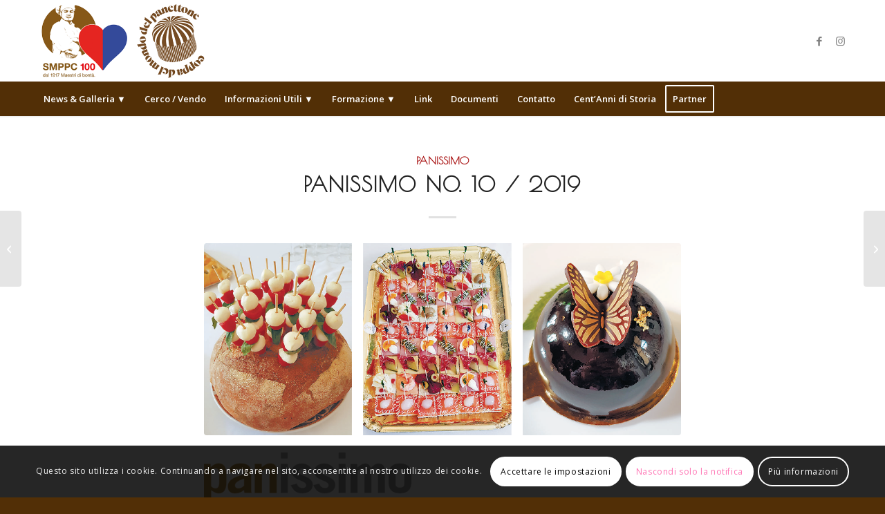

--- FILE ---
content_type: text/html; charset=UTF-8
request_url: https://smppc.ch/panissimo-no-10-2019/
body_size: 135804
content:
<!DOCTYPE html>
<html lang="it-IT" class="html_stretched responsive av-preloader-disabled  html_header_top html_logo_left html_bottom_nav_header html_menu_left html_large html_header_sticky html_header_shrinking html_mobile_menu_phone html_header_searchicon html_content_align_center html_header_unstick_top_disabled html_header_stretch_disabled html_minimal_header html_minimal_header_shadow html_elegant-blog html_av-overlay-side html_av-overlay-side-classic html_av-submenu-noclone html_entry_id_1368 av-cookies-consent-show-message-bar av-cookies-cookie-consent-enabled av-cookies-can-opt-out av-cookies-user-silent-accept avia-cookie-check-browser-settings av-no-preview av-default-lightbox html_text_menu_active av-mobile-menu-switch-default">
<head>
<meta charset="UTF-8" />
<meta name="robots" content="index, follow" />


<!-- mobile setting -->
<meta name="viewport" content="width=device-width, initial-scale=1">

<!-- Scripts/CSS and wp_head hook -->
<title>Panissimo No. 10 / 2019 &#8211; SMPPC</title>
<meta name='robots' content='max-image-preview:large' />
	<style>img:is([sizes="auto" i], [sizes^="auto," i]) { contain-intrinsic-size: 3000px 1500px }</style>
	
				<script type='text/javascript'>

				function avia_cookie_check_sessionStorage()
				{
					//	FF throws error when all cookies blocked !!
					var sessionBlocked = false;
					try
					{
						var test = sessionStorage.getItem( 'aviaCookieRefused' ) != null;
					}
					catch(e)
					{
						sessionBlocked = true;
					}

					var aviaCookieRefused = ! sessionBlocked ? sessionStorage.getItem( 'aviaCookieRefused' ) : null;

					var html = document.getElementsByTagName('html')[0];

					/**
					 * Set a class to avoid calls to sessionStorage
					 */
					if( sessionBlocked || aviaCookieRefused )
					{
						if( html.className.indexOf('av-cookies-session-refused') < 0 )
						{
							html.className += ' av-cookies-session-refused';
						}
					}

					if( sessionBlocked || aviaCookieRefused || document.cookie.match(/aviaCookieConsent/) )
					{
						if( html.className.indexOf('av-cookies-user-silent-accept') >= 0 )
						{
							 html.className = html.className.replace(/\bav-cookies-user-silent-accept\b/g, '');
						}
					}
				}

				avia_cookie_check_sessionStorage();

			</script>
			<link rel="alternate" type="application/rss+xml" title="SMPPC &raquo; Feed" href="https://smppc.ch/feed/" />

<!-- google webfont font replacement -->

			<script type='text/javascript'>

				(function() {

					/*	check if webfonts are disabled by user setting via cookie - or user must opt in.	*/
					var html = document.getElementsByTagName('html')[0];
					var cookie_check = html.className.indexOf('av-cookies-needs-opt-in') >= 0 || html.className.indexOf('av-cookies-can-opt-out') >= 0;
					var allow_continue = true;
					var silent_accept_cookie = html.className.indexOf('av-cookies-user-silent-accept') >= 0;

					if( cookie_check && ! silent_accept_cookie )
					{
						if( ! document.cookie.match(/aviaCookieConsent/) || html.className.indexOf('av-cookies-session-refused') >= 0 )
						{
							allow_continue = false;
						}
						else
						{
							if( ! document.cookie.match(/aviaPrivacyRefuseCookiesHideBar/) )
							{
								allow_continue = false;
							}
							else if( ! document.cookie.match(/aviaPrivacyEssentialCookiesEnabled/) )
							{
								allow_continue = false;
							}
							else if( document.cookie.match(/aviaPrivacyGoogleWebfontsDisabled/) )
							{
								allow_continue = false;
							}
						}
					}

					if( allow_continue )
					{
						var f = document.createElement('link');

						f.type 	= 'text/css';
						f.rel 	= 'stylesheet';
						f.href 	= 'https://fonts.googleapis.com/css?family=Poiret+One%7COpen+Sans:400,600&display=auto';
						f.id 	= 'avia-google-webfont';

						document.getElementsByTagName('head')[0].appendChild(f);
					}
				})();

			</script>
			<script type="text/javascript">
/* <![CDATA[ */
window._wpemojiSettings = {"baseUrl":"https:\/\/s.w.org\/images\/core\/emoji\/15.0.3\/72x72\/","ext":".png","svgUrl":"https:\/\/s.w.org\/images\/core\/emoji\/15.0.3\/svg\/","svgExt":".svg","source":{"concatemoji":"https:\/\/smppc.ch\/wp-includes\/js\/wp-emoji-release.min.js?ver=6.7.4"}};
/*! This file is auto-generated */
!function(i,n){var o,s,e;function c(e){try{var t={supportTests:e,timestamp:(new Date).valueOf()};sessionStorage.setItem(o,JSON.stringify(t))}catch(e){}}function p(e,t,n){e.clearRect(0,0,e.canvas.width,e.canvas.height),e.fillText(t,0,0);var t=new Uint32Array(e.getImageData(0,0,e.canvas.width,e.canvas.height).data),r=(e.clearRect(0,0,e.canvas.width,e.canvas.height),e.fillText(n,0,0),new Uint32Array(e.getImageData(0,0,e.canvas.width,e.canvas.height).data));return t.every(function(e,t){return e===r[t]})}function u(e,t,n){switch(t){case"flag":return n(e,"\ud83c\udff3\ufe0f\u200d\u26a7\ufe0f","\ud83c\udff3\ufe0f\u200b\u26a7\ufe0f")?!1:!n(e,"\ud83c\uddfa\ud83c\uddf3","\ud83c\uddfa\u200b\ud83c\uddf3")&&!n(e,"\ud83c\udff4\udb40\udc67\udb40\udc62\udb40\udc65\udb40\udc6e\udb40\udc67\udb40\udc7f","\ud83c\udff4\u200b\udb40\udc67\u200b\udb40\udc62\u200b\udb40\udc65\u200b\udb40\udc6e\u200b\udb40\udc67\u200b\udb40\udc7f");case"emoji":return!n(e,"\ud83d\udc26\u200d\u2b1b","\ud83d\udc26\u200b\u2b1b")}return!1}function f(e,t,n){var r="undefined"!=typeof WorkerGlobalScope&&self instanceof WorkerGlobalScope?new OffscreenCanvas(300,150):i.createElement("canvas"),a=r.getContext("2d",{willReadFrequently:!0}),o=(a.textBaseline="top",a.font="600 32px Arial",{});return e.forEach(function(e){o[e]=t(a,e,n)}),o}function t(e){var t=i.createElement("script");t.src=e,t.defer=!0,i.head.appendChild(t)}"undefined"!=typeof Promise&&(o="wpEmojiSettingsSupports",s=["flag","emoji"],n.supports={everything:!0,everythingExceptFlag:!0},e=new Promise(function(e){i.addEventListener("DOMContentLoaded",e,{once:!0})}),new Promise(function(t){var n=function(){try{var e=JSON.parse(sessionStorage.getItem(o));if("object"==typeof e&&"number"==typeof e.timestamp&&(new Date).valueOf()<e.timestamp+604800&&"object"==typeof e.supportTests)return e.supportTests}catch(e){}return null}();if(!n){if("undefined"!=typeof Worker&&"undefined"!=typeof OffscreenCanvas&&"undefined"!=typeof URL&&URL.createObjectURL&&"undefined"!=typeof Blob)try{var e="postMessage("+f.toString()+"("+[JSON.stringify(s),u.toString(),p.toString()].join(",")+"));",r=new Blob([e],{type:"text/javascript"}),a=new Worker(URL.createObjectURL(r),{name:"wpTestEmojiSupports"});return void(a.onmessage=function(e){c(n=e.data),a.terminate(),t(n)})}catch(e){}c(n=f(s,u,p))}t(n)}).then(function(e){for(var t in e)n.supports[t]=e[t],n.supports.everything=n.supports.everything&&n.supports[t],"flag"!==t&&(n.supports.everythingExceptFlag=n.supports.everythingExceptFlag&&n.supports[t]);n.supports.everythingExceptFlag=n.supports.everythingExceptFlag&&!n.supports.flag,n.DOMReady=!1,n.readyCallback=function(){n.DOMReady=!0}}).then(function(){return e}).then(function(){var e;n.supports.everything||(n.readyCallback(),(e=n.source||{}).concatemoji?t(e.concatemoji):e.wpemoji&&e.twemoji&&(t(e.twemoji),t(e.wpemoji)))}))}((window,document),window._wpemojiSettings);
/* ]]> */
</script>
<link rel='stylesheet' id='avia-grid-css' href='https://smppc.ch/wp-content/themes/enfold/css/grid.css?ver=7.1.3' type='text/css' media='all' />
<link rel='stylesheet' id='avia-base-css' href='https://smppc.ch/wp-content/themes/enfold/css/base.css?ver=7.1.3' type='text/css' media='all' />
<link rel='stylesheet' id='avia-layout-css' href='https://smppc.ch/wp-content/themes/enfold/css/layout.css?ver=7.1.3' type='text/css' media='all' />
<link rel='stylesheet' id='avia-module-audioplayer-css' href='https://smppc.ch/wp-content/themes/enfold/config-templatebuilder/avia-shortcodes/audio-player/audio-player.css?ver=7.1.3' type='text/css' media='all' />
<link rel='stylesheet' id='avia-module-blog-css' href='https://smppc.ch/wp-content/themes/enfold/config-templatebuilder/avia-shortcodes/blog/blog.css?ver=7.1.3' type='text/css' media='all' />
<link rel='stylesheet' id='avia-module-postslider-css' href='https://smppc.ch/wp-content/themes/enfold/config-templatebuilder/avia-shortcodes/postslider/postslider.css?ver=7.1.3' type='text/css' media='all' />
<link rel='stylesheet' id='avia-module-button-css' href='https://smppc.ch/wp-content/themes/enfold/config-templatebuilder/avia-shortcodes/buttons/buttons.css?ver=7.1.3' type='text/css' media='all' />
<link rel='stylesheet' id='avia-module-buttonrow-css' href='https://smppc.ch/wp-content/themes/enfold/config-templatebuilder/avia-shortcodes/buttonrow/buttonrow.css?ver=7.1.3' type='text/css' media='all' />
<link rel='stylesheet' id='avia-module-button-fullwidth-css' href='https://smppc.ch/wp-content/themes/enfold/config-templatebuilder/avia-shortcodes/buttons_fullwidth/buttons_fullwidth.css?ver=7.1.3' type='text/css' media='all' />
<link rel='stylesheet' id='avia-module-catalogue-css' href='https://smppc.ch/wp-content/themes/enfold/config-templatebuilder/avia-shortcodes/catalogue/catalogue.css?ver=7.1.3' type='text/css' media='all' />
<link rel='stylesheet' id='avia-module-comments-css' href='https://smppc.ch/wp-content/themes/enfold/config-templatebuilder/avia-shortcodes/comments/comments.css?ver=7.1.3' type='text/css' media='all' />
<link rel='stylesheet' id='avia-module-contact-css' href='https://smppc.ch/wp-content/themes/enfold/config-templatebuilder/avia-shortcodes/contact/contact.css?ver=7.1.3' type='text/css' media='all' />
<link rel='stylesheet' id='avia-module-slideshow-css' href='https://smppc.ch/wp-content/themes/enfold/config-templatebuilder/avia-shortcodes/slideshow/slideshow.css?ver=7.1.3' type='text/css' media='all' />
<link rel='stylesheet' id='avia-module-slideshow-contentpartner-css' href='https://smppc.ch/wp-content/themes/enfold/config-templatebuilder/avia-shortcodes/contentslider/contentslider.css?ver=7.1.3' type='text/css' media='all' />
<link rel='stylesheet' id='avia-module-countdown-css' href='https://smppc.ch/wp-content/themes/enfold/config-templatebuilder/avia-shortcodes/countdown/countdown.css?ver=7.1.3' type='text/css' media='all' />
<link rel='stylesheet' id='avia-module-dynamic-field-css' href='https://smppc.ch/wp-content/themes/enfold/config-templatebuilder/avia-shortcodes/dynamic_field/dynamic_field.css?ver=7.1.3' type='text/css' media='all' />
<link rel='stylesheet' id='avia-module-gallery-css' href='https://smppc.ch/wp-content/themes/enfold/config-templatebuilder/avia-shortcodes/gallery/gallery.css?ver=7.1.3' type='text/css' media='all' />
<link rel='stylesheet' id='avia-module-gallery-hor-css' href='https://smppc.ch/wp-content/themes/enfold/config-templatebuilder/avia-shortcodes/gallery_horizontal/gallery_horizontal.css?ver=7.1.3' type='text/css' media='all' />
<link rel='stylesheet' id='avia-module-maps-css' href='https://smppc.ch/wp-content/themes/enfold/config-templatebuilder/avia-shortcodes/google_maps/google_maps.css?ver=7.1.3' type='text/css' media='all' />
<link rel='stylesheet' id='avia-module-gridrow-css' href='https://smppc.ch/wp-content/themes/enfold/config-templatebuilder/avia-shortcodes/grid_row/grid_row.css?ver=7.1.3' type='text/css' media='all' />
<link rel='stylesheet' id='avia-module-heading-css' href='https://smppc.ch/wp-content/themes/enfold/config-templatebuilder/avia-shortcodes/heading/heading.css?ver=7.1.3' type='text/css' media='all' />
<link rel='stylesheet' id='avia-module-rotator-css' href='https://smppc.ch/wp-content/themes/enfold/config-templatebuilder/avia-shortcodes/headline_rotator/headline_rotator.css?ver=7.1.3' type='text/css' media='all' />
<link rel='stylesheet' id='avia-module-hr-css' href='https://smppc.ch/wp-content/themes/enfold/config-templatebuilder/avia-shortcodes/hr/hr.css?ver=7.1.3' type='text/css' media='all' />
<link rel='stylesheet' id='avia-module-icon-css' href='https://smppc.ch/wp-content/themes/enfold/config-templatebuilder/avia-shortcodes/icon/icon.css?ver=7.1.3' type='text/css' media='all' />
<link rel='stylesheet' id='avia-module-icon-circles-css' href='https://smppc.ch/wp-content/themes/enfold/config-templatebuilder/avia-shortcodes/icon_circles/icon_circles.css?ver=7.1.3' type='text/css' media='all' />
<link rel='stylesheet' id='avia-module-iconbox-css' href='https://smppc.ch/wp-content/themes/enfold/config-templatebuilder/avia-shortcodes/iconbox/iconbox.css?ver=7.1.3' type='text/css' media='all' />
<link rel='stylesheet' id='avia-module-icongrid-css' href='https://smppc.ch/wp-content/themes/enfold/config-templatebuilder/avia-shortcodes/icongrid/icongrid.css?ver=7.1.3' type='text/css' media='all' />
<link rel='stylesheet' id='avia-module-iconlist-css' href='https://smppc.ch/wp-content/themes/enfold/config-templatebuilder/avia-shortcodes/iconlist/iconlist.css?ver=7.1.3' type='text/css' media='all' />
<link rel='stylesheet' id='avia-module-image-css' href='https://smppc.ch/wp-content/themes/enfold/config-templatebuilder/avia-shortcodes/image/image.css?ver=7.1.3' type='text/css' media='all' />
<link rel='stylesheet' id='avia-module-image-diff-css' href='https://smppc.ch/wp-content/themes/enfold/config-templatebuilder/avia-shortcodes/image_diff/image_diff.css?ver=7.1.3' type='text/css' media='all' />
<link rel='stylesheet' id='avia-module-hotspot-css' href='https://smppc.ch/wp-content/themes/enfold/config-templatebuilder/avia-shortcodes/image_hotspots/image_hotspots.css?ver=7.1.3' type='text/css' media='all' />
<link rel='stylesheet' id='avia-module-sc-lottie-animation-css' href='https://smppc.ch/wp-content/themes/enfold/config-templatebuilder/avia-shortcodes/lottie_animation/lottie_animation.css?ver=7.1.3' type='text/css' media='all' />
<link rel='stylesheet' id='avia-module-magazine-css' href='https://smppc.ch/wp-content/themes/enfold/config-templatebuilder/avia-shortcodes/magazine/magazine.css?ver=7.1.3' type='text/css' media='all' />
<link rel='stylesheet' id='avia-module-masonry-css' href='https://smppc.ch/wp-content/themes/enfold/config-templatebuilder/avia-shortcodes/masonry_entries/masonry_entries.css?ver=7.1.3' type='text/css' media='all' />
<link rel='stylesheet' id='avia-siteloader-css' href='https://smppc.ch/wp-content/themes/enfold/css/avia-snippet-site-preloader.css?ver=7.1.3' type='text/css' media='all' />
<link rel='stylesheet' id='avia-module-menu-css' href='https://smppc.ch/wp-content/themes/enfold/config-templatebuilder/avia-shortcodes/menu/menu.css?ver=7.1.3' type='text/css' media='all' />
<link rel='stylesheet' id='avia-module-notification-css' href='https://smppc.ch/wp-content/themes/enfold/config-templatebuilder/avia-shortcodes/notification/notification.css?ver=7.1.3' type='text/css' media='all' />
<link rel='stylesheet' id='avia-module-numbers-css' href='https://smppc.ch/wp-content/themes/enfold/config-templatebuilder/avia-shortcodes/numbers/numbers.css?ver=7.1.3' type='text/css' media='all' />
<link rel='stylesheet' id='avia-module-portfolio-css' href='https://smppc.ch/wp-content/themes/enfold/config-templatebuilder/avia-shortcodes/portfolio/portfolio.css?ver=7.1.3' type='text/css' media='all' />
<link rel='stylesheet' id='avia-module-post-metadata-css' href='https://smppc.ch/wp-content/themes/enfold/config-templatebuilder/avia-shortcodes/post_metadata/post_metadata.css?ver=7.1.3' type='text/css' media='all' />
<link rel='stylesheet' id='avia-module-progress-bar-css' href='https://smppc.ch/wp-content/themes/enfold/config-templatebuilder/avia-shortcodes/progressbar/progressbar.css?ver=7.1.3' type='text/css' media='all' />
<link rel='stylesheet' id='avia-module-promobox-css' href='https://smppc.ch/wp-content/themes/enfold/config-templatebuilder/avia-shortcodes/promobox/promobox.css?ver=7.1.3' type='text/css' media='all' />
<link rel='stylesheet' id='avia-sc-search-css' href='https://smppc.ch/wp-content/themes/enfold/config-templatebuilder/avia-shortcodes/search/search.css?ver=7.1.3' type='text/css' media='all' />
<link rel='stylesheet' id='avia-module-slideshow-accordion-css' href='https://smppc.ch/wp-content/themes/enfold/config-templatebuilder/avia-shortcodes/slideshow_accordion/slideshow_accordion.css?ver=7.1.3' type='text/css' media='all' />
<link rel='stylesheet' id='avia-module-slideshow-feature-image-css' href='https://smppc.ch/wp-content/themes/enfold/config-templatebuilder/avia-shortcodes/slideshow_feature_image/slideshow_feature_image.css?ver=7.1.3' type='text/css' media='all' />
<link rel='stylesheet' id='avia-module-slideshow-fullsize-css' href='https://smppc.ch/wp-content/themes/enfold/config-templatebuilder/avia-shortcodes/slideshow_fullsize/slideshow_fullsize.css?ver=7.1.3' type='text/css' media='all' />
<link rel='stylesheet' id='avia-module-slideshow-fullscreen-css' href='https://smppc.ch/wp-content/themes/enfold/config-templatebuilder/avia-shortcodes/slideshow_fullscreen/slideshow_fullscreen.css?ver=7.1.3' type='text/css' media='all' />
<link rel='stylesheet' id='avia-module-slideshow-ls-css' href='https://smppc.ch/wp-content/themes/enfold/config-templatebuilder/avia-shortcodes/slideshow_layerslider/slideshow_layerslider.css?ver=7.1.3' type='text/css' media='all' />
<link rel='stylesheet' id='avia-module-social-css' href='https://smppc.ch/wp-content/themes/enfold/config-templatebuilder/avia-shortcodes/social_share/social_share.css?ver=7.1.3' type='text/css' media='all' />
<link rel='stylesheet' id='avia-module-tabsection-css' href='https://smppc.ch/wp-content/themes/enfold/config-templatebuilder/avia-shortcodes/tab_section/tab_section.css?ver=7.1.3' type='text/css' media='all' />
<link rel='stylesheet' id='avia-module-table-css' href='https://smppc.ch/wp-content/themes/enfold/config-templatebuilder/avia-shortcodes/table/table.css?ver=7.1.3' type='text/css' media='all' />
<link rel='stylesheet' id='avia-module-tabs-css' href='https://smppc.ch/wp-content/themes/enfold/config-templatebuilder/avia-shortcodes/tabs/tabs.css?ver=7.1.3' type='text/css' media='all' />
<link rel='stylesheet' id='avia-module-team-css' href='https://smppc.ch/wp-content/themes/enfold/config-templatebuilder/avia-shortcodes/team/team.css?ver=7.1.3' type='text/css' media='all' />
<link rel='stylesheet' id='avia-module-testimonials-css' href='https://smppc.ch/wp-content/themes/enfold/config-templatebuilder/avia-shortcodes/testimonials/testimonials.css?ver=7.1.3' type='text/css' media='all' />
<link rel='stylesheet' id='avia-module-timeline-css' href='https://smppc.ch/wp-content/themes/enfold/config-templatebuilder/avia-shortcodes/timeline/timeline.css?ver=7.1.3' type='text/css' media='all' />
<link rel='stylesheet' id='avia-module-toggles-css' href='https://smppc.ch/wp-content/themes/enfold/config-templatebuilder/avia-shortcodes/toggles/toggles.css?ver=7.1.3' type='text/css' media='all' />
<link rel='stylesheet' id='avia-module-video-css' href='https://smppc.ch/wp-content/themes/enfold/config-templatebuilder/avia-shortcodes/video/video.css?ver=7.1.3' type='text/css' media='all' />
<style id='wp-emoji-styles-inline-css' type='text/css'>

	img.wp-smiley, img.emoji {
		display: inline !important;
		border: none !important;
		box-shadow: none !important;
		height: 1em !important;
		width: 1em !important;
		margin: 0 0.07em !important;
		vertical-align: -0.1em !important;
		background: none !important;
		padding: 0 !important;
	}
</style>
<link rel='stylesheet' id='wp-block-library-css' href='https://smppc.ch/wp-includes/css/dist/block-library/style.min.css?ver=6.7.4' type='text/css' media='all' />
<link rel='stylesheet' id='mpp_gutenberg-css' href='https://smppc.ch/wp-content/plugins/metronet-profile-picture/dist/blocks.style.build.css?ver=2.6.3' type='text/css' media='all' />
<style id='global-styles-inline-css' type='text/css'>
:root{--wp--preset--aspect-ratio--square: 1;--wp--preset--aspect-ratio--4-3: 4/3;--wp--preset--aspect-ratio--3-4: 3/4;--wp--preset--aspect-ratio--3-2: 3/2;--wp--preset--aspect-ratio--2-3: 2/3;--wp--preset--aspect-ratio--16-9: 16/9;--wp--preset--aspect-ratio--9-16: 9/16;--wp--preset--color--black: #000000;--wp--preset--color--cyan-bluish-gray: #abb8c3;--wp--preset--color--white: #ffffff;--wp--preset--color--pale-pink: #f78da7;--wp--preset--color--vivid-red: #cf2e2e;--wp--preset--color--luminous-vivid-orange: #ff6900;--wp--preset--color--luminous-vivid-amber: #fcb900;--wp--preset--color--light-green-cyan: #7bdcb5;--wp--preset--color--vivid-green-cyan: #00d084;--wp--preset--color--pale-cyan-blue: #8ed1fc;--wp--preset--color--vivid-cyan-blue: #0693e3;--wp--preset--color--vivid-purple: #9b51e0;--wp--preset--color--metallic-red: #b02b2c;--wp--preset--color--maximum-yellow-red: #edae44;--wp--preset--color--yellow-sun: #eeee22;--wp--preset--color--palm-leaf: #83a846;--wp--preset--color--aero: #7bb0e7;--wp--preset--color--old-lavender: #745f7e;--wp--preset--color--steel-teal: #5f8789;--wp--preset--color--raspberry-pink: #d65799;--wp--preset--color--medium-turquoise: #4ecac2;--wp--preset--gradient--vivid-cyan-blue-to-vivid-purple: linear-gradient(135deg,rgba(6,147,227,1) 0%,rgb(155,81,224) 100%);--wp--preset--gradient--light-green-cyan-to-vivid-green-cyan: linear-gradient(135deg,rgb(122,220,180) 0%,rgb(0,208,130) 100%);--wp--preset--gradient--luminous-vivid-amber-to-luminous-vivid-orange: linear-gradient(135deg,rgba(252,185,0,1) 0%,rgba(255,105,0,1) 100%);--wp--preset--gradient--luminous-vivid-orange-to-vivid-red: linear-gradient(135deg,rgba(255,105,0,1) 0%,rgb(207,46,46) 100%);--wp--preset--gradient--very-light-gray-to-cyan-bluish-gray: linear-gradient(135deg,rgb(238,238,238) 0%,rgb(169,184,195) 100%);--wp--preset--gradient--cool-to-warm-spectrum: linear-gradient(135deg,rgb(74,234,220) 0%,rgb(151,120,209) 20%,rgb(207,42,186) 40%,rgb(238,44,130) 60%,rgb(251,105,98) 80%,rgb(254,248,76) 100%);--wp--preset--gradient--blush-light-purple: linear-gradient(135deg,rgb(255,206,236) 0%,rgb(152,150,240) 100%);--wp--preset--gradient--blush-bordeaux: linear-gradient(135deg,rgb(254,205,165) 0%,rgb(254,45,45) 50%,rgb(107,0,62) 100%);--wp--preset--gradient--luminous-dusk: linear-gradient(135deg,rgb(255,203,112) 0%,rgb(199,81,192) 50%,rgb(65,88,208) 100%);--wp--preset--gradient--pale-ocean: linear-gradient(135deg,rgb(255,245,203) 0%,rgb(182,227,212) 50%,rgb(51,167,181) 100%);--wp--preset--gradient--electric-grass: linear-gradient(135deg,rgb(202,248,128) 0%,rgb(113,206,126) 100%);--wp--preset--gradient--midnight: linear-gradient(135deg,rgb(2,3,129) 0%,rgb(40,116,252) 100%);--wp--preset--font-size--small: 1rem;--wp--preset--font-size--medium: 1.125rem;--wp--preset--font-size--large: 1.75rem;--wp--preset--font-size--x-large: clamp(1.75rem, 3vw, 2.25rem);--wp--preset--spacing--20: 0.44rem;--wp--preset--spacing--30: 0.67rem;--wp--preset--spacing--40: 1rem;--wp--preset--spacing--50: 1.5rem;--wp--preset--spacing--60: 2.25rem;--wp--preset--spacing--70: 3.38rem;--wp--preset--spacing--80: 5.06rem;--wp--preset--shadow--natural: 6px 6px 9px rgba(0, 0, 0, 0.2);--wp--preset--shadow--deep: 12px 12px 50px rgba(0, 0, 0, 0.4);--wp--preset--shadow--sharp: 6px 6px 0px rgba(0, 0, 0, 0.2);--wp--preset--shadow--outlined: 6px 6px 0px -3px rgba(255, 255, 255, 1), 6px 6px rgba(0, 0, 0, 1);--wp--preset--shadow--crisp: 6px 6px 0px rgba(0, 0, 0, 1);}:root { --wp--style--global--content-size: 800px;--wp--style--global--wide-size: 1130px; }:where(body) { margin: 0; }.wp-site-blocks > .alignleft { float: left; margin-right: 2em; }.wp-site-blocks > .alignright { float: right; margin-left: 2em; }.wp-site-blocks > .aligncenter { justify-content: center; margin-left: auto; margin-right: auto; }:where(.is-layout-flex){gap: 0.5em;}:where(.is-layout-grid){gap: 0.5em;}.is-layout-flow > .alignleft{float: left;margin-inline-start: 0;margin-inline-end: 2em;}.is-layout-flow > .alignright{float: right;margin-inline-start: 2em;margin-inline-end: 0;}.is-layout-flow > .aligncenter{margin-left: auto !important;margin-right: auto !important;}.is-layout-constrained > .alignleft{float: left;margin-inline-start: 0;margin-inline-end: 2em;}.is-layout-constrained > .alignright{float: right;margin-inline-start: 2em;margin-inline-end: 0;}.is-layout-constrained > .aligncenter{margin-left: auto !important;margin-right: auto !important;}.is-layout-constrained > :where(:not(.alignleft):not(.alignright):not(.alignfull)){max-width: var(--wp--style--global--content-size);margin-left: auto !important;margin-right: auto !important;}.is-layout-constrained > .alignwide{max-width: var(--wp--style--global--wide-size);}body .is-layout-flex{display: flex;}.is-layout-flex{flex-wrap: wrap;align-items: center;}.is-layout-flex > :is(*, div){margin: 0;}body .is-layout-grid{display: grid;}.is-layout-grid > :is(*, div){margin: 0;}body{padding-top: 0px;padding-right: 0px;padding-bottom: 0px;padding-left: 0px;}a:where(:not(.wp-element-button)){text-decoration: underline;}:root :where(.wp-element-button, .wp-block-button__link){background-color: #32373c;border-width: 0;color: #fff;font-family: inherit;font-size: inherit;line-height: inherit;padding: calc(0.667em + 2px) calc(1.333em + 2px);text-decoration: none;}.has-black-color{color: var(--wp--preset--color--black) !important;}.has-cyan-bluish-gray-color{color: var(--wp--preset--color--cyan-bluish-gray) !important;}.has-white-color{color: var(--wp--preset--color--white) !important;}.has-pale-pink-color{color: var(--wp--preset--color--pale-pink) !important;}.has-vivid-red-color{color: var(--wp--preset--color--vivid-red) !important;}.has-luminous-vivid-orange-color{color: var(--wp--preset--color--luminous-vivid-orange) !important;}.has-luminous-vivid-amber-color{color: var(--wp--preset--color--luminous-vivid-amber) !important;}.has-light-green-cyan-color{color: var(--wp--preset--color--light-green-cyan) !important;}.has-vivid-green-cyan-color{color: var(--wp--preset--color--vivid-green-cyan) !important;}.has-pale-cyan-blue-color{color: var(--wp--preset--color--pale-cyan-blue) !important;}.has-vivid-cyan-blue-color{color: var(--wp--preset--color--vivid-cyan-blue) !important;}.has-vivid-purple-color{color: var(--wp--preset--color--vivid-purple) !important;}.has-metallic-red-color{color: var(--wp--preset--color--metallic-red) !important;}.has-maximum-yellow-red-color{color: var(--wp--preset--color--maximum-yellow-red) !important;}.has-yellow-sun-color{color: var(--wp--preset--color--yellow-sun) !important;}.has-palm-leaf-color{color: var(--wp--preset--color--palm-leaf) !important;}.has-aero-color{color: var(--wp--preset--color--aero) !important;}.has-old-lavender-color{color: var(--wp--preset--color--old-lavender) !important;}.has-steel-teal-color{color: var(--wp--preset--color--steel-teal) !important;}.has-raspberry-pink-color{color: var(--wp--preset--color--raspberry-pink) !important;}.has-medium-turquoise-color{color: var(--wp--preset--color--medium-turquoise) !important;}.has-black-background-color{background-color: var(--wp--preset--color--black) !important;}.has-cyan-bluish-gray-background-color{background-color: var(--wp--preset--color--cyan-bluish-gray) !important;}.has-white-background-color{background-color: var(--wp--preset--color--white) !important;}.has-pale-pink-background-color{background-color: var(--wp--preset--color--pale-pink) !important;}.has-vivid-red-background-color{background-color: var(--wp--preset--color--vivid-red) !important;}.has-luminous-vivid-orange-background-color{background-color: var(--wp--preset--color--luminous-vivid-orange) !important;}.has-luminous-vivid-amber-background-color{background-color: var(--wp--preset--color--luminous-vivid-amber) !important;}.has-light-green-cyan-background-color{background-color: var(--wp--preset--color--light-green-cyan) !important;}.has-vivid-green-cyan-background-color{background-color: var(--wp--preset--color--vivid-green-cyan) !important;}.has-pale-cyan-blue-background-color{background-color: var(--wp--preset--color--pale-cyan-blue) !important;}.has-vivid-cyan-blue-background-color{background-color: var(--wp--preset--color--vivid-cyan-blue) !important;}.has-vivid-purple-background-color{background-color: var(--wp--preset--color--vivid-purple) !important;}.has-metallic-red-background-color{background-color: var(--wp--preset--color--metallic-red) !important;}.has-maximum-yellow-red-background-color{background-color: var(--wp--preset--color--maximum-yellow-red) !important;}.has-yellow-sun-background-color{background-color: var(--wp--preset--color--yellow-sun) !important;}.has-palm-leaf-background-color{background-color: var(--wp--preset--color--palm-leaf) !important;}.has-aero-background-color{background-color: var(--wp--preset--color--aero) !important;}.has-old-lavender-background-color{background-color: var(--wp--preset--color--old-lavender) !important;}.has-steel-teal-background-color{background-color: var(--wp--preset--color--steel-teal) !important;}.has-raspberry-pink-background-color{background-color: var(--wp--preset--color--raspberry-pink) !important;}.has-medium-turquoise-background-color{background-color: var(--wp--preset--color--medium-turquoise) !important;}.has-black-border-color{border-color: var(--wp--preset--color--black) !important;}.has-cyan-bluish-gray-border-color{border-color: var(--wp--preset--color--cyan-bluish-gray) !important;}.has-white-border-color{border-color: var(--wp--preset--color--white) !important;}.has-pale-pink-border-color{border-color: var(--wp--preset--color--pale-pink) !important;}.has-vivid-red-border-color{border-color: var(--wp--preset--color--vivid-red) !important;}.has-luminous-vivid-orange-border-color{border-color: var(--wp--preset--color--luminous-vivid-orange) !important;}.has-luminous-vivid-amber-border-color{border-color: var(--wp--preset--color--luminous-vivid-amber) !important;}.has-light-green-cyan-border-color{border-color: var(--wp--preset--color--light-green-cyan) !important;}.has-vivid-green-cyan-border-color{border-color: var(--wp--preset--color--vivid-green-cyan) !important;}.has-pale-cyan-blue-border-color{border-color: var(--wp--preset--color--pale-cyan-blue) !important;}.has-vivid-cyan-blue-border-color{border-color: var(--wp--preset--color--vivid-cyan-blue) !important;}.has-vivid-purple-border-color{border-color: var(--wp--preset--color--vivid-purple) !important;}.has-metallic-red-border-color{border-color: var(--wp--preset--color--metallic-red) !important;}.has-maximum-yellow-red-border-color{border-color: var(--wp--preset--color--maximum-yellow-red) !important;}.has-yellow-sun-border-color{border-color: var(--wp--preset--color--yellow-sun) !important;}.has-palm-leaf-border-color{border-color: var(--wp--preset--color--palm-leaf) !important;}.has-aero-border-color{border-color: var(--wp--preset--color--aero) !important;}.has-old-lavender-border-color{border-color: var(--wp--preset--color--old-lavender) !important;}.has-steel-teal-border-color{border-color: var(--wp--preset--color--steel-teal) !important;}.has-raspberry-pink-border-color{border-color: var(--wp--preset--color--raspberry-pink) !important;}.has-medium-turquoise-border-color{border-color: var(--wp--preset--color--medium-turquoise) !important;}.has-vivid-cyan-blue-to-vivid-purple-gradient-background{background: var(--wp--preset--gradient--vivid-cyan-blue-to-vivid-purple) !important;}.has-light-green-cyan-to-vivid-green-cyan-gradient-background{background: var(--wp--preset--gradient--light-green-cyan-to-vivid-green-cyan) !important;}.has-luminous-vivid-amber-to-luminous-vivid-orange-gradient-background{background: var(--wp--preset--gradient--luminous-vivid-amber-to-luminous-vivid-orange) !important;}.has-luminous-vivid-orange-to-vivid-red-gradient-background{background: var(--wp--preset--gradient--luminous-vivid-orange-to-vivid-red) !important;}.has-very-light-gray-to-cyan-bluish-gray-gradient-background{background: var(--wp--preset--gradient--very-light-gray-to-cyan-bluish-gray) !important;}.has-cool-to-warm-spectrum-gradient-background{background: var(--wp--preset--gradient--cool-to-warm-spectrum) !important;}.has-blush-light-purple-gradient-background{background: var(--wp--preset--gradient--blush-light-purple) !important;}.has-blush-bordeaux-gradient-background{background: var(--wp--preset--gradient--blush-bordeaux) !important;}.has-luminous-dusk-gradient-background{background: var(--wp--preset--gradient--luminous-dusk) !important;}.has-pale-ocean-gradient-background{background: var(--wp--preset--gradient--pale-ocean) !important;}.has-electric-grass-gradient-background{background: var(--wp--preset--gradient--electric-grass) !important;}.has-midnight-gradient-background{background: var(--wp--preset--gradient--midnight) !important;}.has-small-font-size{font-size: var(--wp--preset--font-size--small) !important;}.has-medium-font-size{font-size: var(--wp--preset--font-size--medium) !important;}.has-large-font-size{font-size: var(--wp--preset--font-size--large) !important;}.has-x-large-font-size{font-size: var(--wp--preset--font-size--x-large) !important;}
:where(.wp-block-post-template.is-layout-flex){gap: 1.25em;}:where(.wp-block-post-template.is-layout-grid){gap: 1.25em;}
:where(.wp-block-columns.is-layout-flex){gap: 2em;}:where(.wp-block-columns.is-layout-grid){gap: 2em;}
:root :where(.wp-block-pullquote){font-size: 1.5em;line-height: 1.6;}
</style>
<link rel='stylesheet' id='avia-scs-css' href='https://smppc.ch/wp-content/themes/enfold/css/shortcodes.css?ver=7.1.3' type='text/css' media='all' />
<link rel='stylesheet' id='avia-fold-unfold-css' href='https://smppc.ch/wp-content/themes/enfold/css/avia-snippet-fold-unfold.css?ver=7.1.3' type='text/css' media='all' />
<link rel='stylesheet' id='avia-popup-css-css' href='https://smppc.ch/wp-content/themes/enfold/js/aviapopup/magnific-popup.min.css?ver=7.1.3' type='text/css' media='screen' />
<link rel='stylesheet' id='avia-lightbox-css' href='https://smppc.ch/wp-content/themes/enfold/css/avia-snippet-lightbox.css?ver=7.1.3' type='text/css' media='screen' />
<link rel='stylesheet' id='avia-widget-css-css' href='https://smppc.ch/wp-content/themes/enfold/css/avia-snippet-widget.css?ver=7.1.3' type='text/css' media='screen' />
<link rel='stylesheet' id='avia-dynamic-css' href='https://smppc.ch/wp-content/uploads/dynamic_avia/enfold_child.css?ver=695ffd5d0f0a7' type='text/css' media='all' />
<link rel='stylesheet' id='avia-custom-css' href='https://smppc.ch/wp-content/themes/enfold/css/custom.css?ver=7.1.3' type='text/css' media='all' />
<link rel='stylesheet' id='avia-style-css' href='https://smppc.ch/wp-content/themes/enfold-child/style.css?ver=7.1.3' type='text/css' media='all' />
<style id='akismet-widget-style-inline-css' type='text/css'>

			.a-stats {
				--akismet-color-mid-green: #357b49;
				--akismet-color-white: #fff;
				--akismet-color-light-grey: #f6f7f7;

				max-width: 350px;
				width: auto;
			}

			.a-stats * {
				all: unset;
				box-sizing: border-box;
			}

			.a-stats strong {
				font-weight: 600;
			}

			.a-stats a.a-stats__link,
			.a-stats a.a-stats__link:visited,
			.a-stats a.a-stats__link:active {
				background: var(--akismet-color-mid-green);
				border: none;
				box-shadow: none;
				border-radius: 8px;
				color: var(--akismet-color-white);
				cursor: pointer;
				display: block;
				font-family: -apple-system, BlinkMacSystemFont, 'Segoe UI', 'Roboto', 'Oxygen-Sans', 'Ubuntu', 'Cantarell', 'Helvetica Neue', sans-serif;
				font-weight: 500;
				padding: 12px;
				text-align: center;
				text-decoration: none;
				transition: all 0.2s ease;
			}

			/* Extra specificity to deal with TwentyTwentyOne focus style */
			.widget .a-stats a.a-stats__link:focus {
				background: var(--akismet-color-mid-green);
				color: var(--akismet-color-white);
				text-decoration: none;
			}

			.a-stats a.a-stats__link:hover {
				filter: brightness(110%);
				box-shadow: 0 4px 12px rgba(0, 0, 0, 0.06), 0 0 2px rgba(0, 0, 0, 0.16);
			}

			.a-stats .count {
				color: var(--akismet-color-white);
				display: block;
				font-size: 1.5em;
				line-height: 1.4;
				padding: 0 13px;
				white-space: nowrap;
			}
		
</style>
<link rel='stylesheet' id='avia-cookie-css-css' href='https://smppc.ch/wp-content/themes/enfold/css/avia-snippet-cookieconsent.css?ver=7.1.3' type='text/css' media='screen' />
<link rel='stylesheet' id='avia-single-post-1368-css' href='https://smppc.ch/wp-content/uploads/dynamic_avia/avia_posts_css/post-1368.css?ver=ver-1768376473' type='text/css' media='all' />
<script type="text/javascript" src="https://smppc.ch/wp-includes/js/jquery/jquery.min.js?ver=3.7.1" id="jquery-core-js"></script>
<script type="text/javascript" src="https://smppc.ch/wp-includes/js/jquery/jquery-migrate.min.js?ver=3.4.1" id="jquery-migrate-js"></script>
<script type="text/javascript" src="https://smppc.ch/wp-content/themes/enfold/js/avia-js.js?ver=7.1.3" id="avia-js-js"></script>
<script type="text/javascript" src="https://smppc.ch/wp-content/themes/enfold/js/avia-compat.js?ver=7.1.3" id="avia-compat-js"></script>
<link rel="https://api.w.org/" href="https://smppc.ch/wp-json/" /><link rel="alternate" title="JSON" type="application/json" href="https://smppc.ch/wp-json/wp/v2/posts/1368" /><link rel="EditURI" type="application/rsd+xml" title="RSD" href="https://smppc.ch/xmlrpc.php?rsd" />
<meta name="generator" content="WordPress 6.7.4" />
<link rel="canonical" href="https://smppc.ch/panissimo-no-10-2019/" />
<link rel='shortlink' href='https://smppc.ch/?p=1368' />
<link rel="alternate" title="oEmbed (JSON)" type="application/json+oembed" href="https://smppc.ch/wp-json/oembed/1.0/embed?url=https%3A%2F%2Fsmppc.ch%2Fpanissimo-no-10-2019%2F" />
<link rel="alternate" title="oEmbed (XML)" type="text/xml+oembed" href="https://smppc.ch/wp-json/oembed/1.0/embed?url=https%3A%2F%2Fsmppc.ch%2Fpanissimo-no-10-2019%2F&#038;format=xml" />


<!--[if lt IE 9]><script src="https://smppc.ch/wp-content/themes/enfold/js/html5shiv.js"></script><![endif]--><link rel="profile" href="https://gmpg.org/xfn/11" />
<link rel="alternate" type="application/rss+xml" title="SMPPC RSS2 Feed" href="https://smppc.ch/feed/" />
<link rel="pingback" href="https://smppc.ch/xmlrpc.php" />
		<style type="text/css" id="wp-custom-css">
			.team-member-name {
  text-align:center;
}

.team-member-job-title {
  text-align:center;
}
/* Rimuove il centramento verticale */
.avia-slideshow .slideshow_caption {
  top: 0 !important;
  bottom: auto !important;
  height: 100% !important;
  transform: none !important;
  -webkit-transform: none !important;
  display: flex !important;
  justify-content: center !important;  /* centrato orizzontalmente */
  align-items: flex-start !important;  /* allineato in alto */
  padding-top: 80px; /* distanza dal bordo superiore */
}

/* Opzionale: reset per inner containers se servisse */
.avia-slideshow .slideshow_inner_caption,
.avia-slideshow .slideshow_align_caption {
  transform: none !important;
  display: block !important;
  text-align: center; /* mantiene il testo centrato */
}		</style>
		<style type="text/css">
		@font-face {font-family: 'entypo-fontello-enfold'; font-weight: normal; font-style: normal; font-display: auto;
		src: url('https://smppc.ch/wp-content/themes/enfold/config-templatebuilder/avia-template-builder/assets/fonts/entypo-fontello-enfold/entypo-fontello-enfold.woff2') format('woff2'),
		url('https://smppc.ch/wp-content/themes/enfold/config-templatebuilder/avia-template-builder/assets/fonts/entypo-fontello-enfold/entypo-fontello-enfold.woff') format('woff'),
		url('https://smppc.ch/wp-content/themes/enfold/config-templatebuilder/avia-template-builder/assets/fonts/entypo-fontello-enfold/entypo-fontello-enfold.ttf') format('truetype'),
		url('https://smppc.ch/wp-content/themes/enfold/config-templatebuilder/avia-template-builder/assets/fonts/entypo-fontello-enfold/entypo-fontello-enfold.svg#entypo-fontello-enfold') format('svg'),
		url('https://smppc.ch/wp-content/themes/enfold/config-templatebuilder/avia-template-builder/assets/fonts/entypo-fontello-enfold/entypo-fontello-enfold.eot'),
		url('https://smppc.ch/wp-content/themes/enfold/config-templatebuilder/avia-template-builder/assets/fonts/entypo-fontello-enfold/entypo-fontello-enfold.eot?#iefix') format('embedded-opentype');
		}

		#top .avia-font-entypo-fontello-enfold, body .avia-font-entypo-fontello-enfold, html body [data-av_iconfont='entypo-fontello-enfold']:before{ font-family: 'entypo-fontello-enfold'; }
		
		@font-face {font-family: 'entypo-fontello'; font-weight: normal; font-style: normal; font-display: auto;
		src: url('https://smppc.ch/wp-content/themes/enfold/config-templatebuilder/avia-template-builder/assets/fonts/entypo-fontello/entypo-fontello.woff2') format('woff2'),
		url('https://smppc.ch/wp-content/themes/enfold/config-templatebuilder/avia-template-builder/assets/fonts/entypo-fontello/entypo-fontello.woff') format('woff'),
		url('https://smppc.ch/wp-content/themes/enfold/config-templatebuilder/avia-template-builder/assets/fonts/entypo-fontello/entypo-fontello.ttf') format('truetype'),
		url('https://smppc.ch/wp-content/themes/enfold/config-templatebuilder/avia-template-builder/assets/fonts/entypo-fontello/entypo-fontello.svg#entypo-fontello') format('svg'),
		url('https://smppc.ch/wp-content/themes/enfold/config-templatebuilder/avia-template-builder/assets/fonts/entypo-fontello/entypo-fontello.eot'),
		url('https://smppc.ch/wp-content/themes/enfold/config-templatebuilder/avia-template-builder/assets/fonts/entypo-fontello/entypo-fontello.eot?#iefix') format('embedded-opentype');
		}

		#top .avia-font-entypo-fontello, body .avia-font-entypo-fontello, html body [data-av_iconfont='entypo-fontello']:before{ font-family: 'entypo-fontello'; }
		</style>

<!--
Debugging Info for Theme support: 

Theme: Enfold
Version: 7.1.3
Installed: enfold
AviaFramework Version: 5.6
AviaBuilder Version: 6.0
aviaElementManager Version: 1.0.1
- - - - - - - - - - -
ChildTheme: Enfold Child
ChildTheme Version: 1.0
ChildTheme Installed: enfold

- - - - - - - - - - -
ML:256-PU:88-PLA:11
WP:6.7.4
Compress: CSS:disabled - JS:disabled
Updates: disabled
PLAu:8
-->
</head>

<body data-rsssl=1 id="top" class="post-template-default single single-post postid-1368 single-format-standard stretched rtl_columns av-curtain-numeric poiret_one open_sans  post-type-post category-panissimo post_tag-panissimo avia-responsive-images-support" itemscope="itemscope" itemtype="https://schema.org/WebPage" >

	
	<div id='wrap_all'>

	
<header id='header' class='all_colors header_color light_bg_color  av_header_top av_logo_left av_bottom_nav_header av_menu_left av_large av_header_sticky av_header_shrinking av_header_stretch_disabled av_mobile_menu_phone av_header_searchicon av_header_unstick_top_disabled av_seperator_small_border av_minimal_header av_minimal_header_shadow' aria-label="Intestazione" data-av_shrink_factor='50' role="banner" itemscope="itemscope" itemtype="https://schema.org/WPHeader" >

		<div  id='header_main' class='container_wrap container_wrap_logo'>

        <div class='container av-logo-container'><div class='inner-container'><span class='logo avia-standard-logo'><a href='https://smppc.ch/' class='' aria-label='Logo_SMPPC_2022' title='Logo_SMPPC_2022'><img src="https://smppc.ch/wp-content/uploads/2022/09/Logo_SMPPC_2022.png" srcset="https://smppc.ch/wp-content/uploads/2022/09/Logo_SMPPC_2022.png 479w, https://smppc.ch/wp-content/uploads/2022/09/Logo_SMPPC_2022-300x139.png 300w, https://smppc.ch/wp-content/uploads/2022/09/Logo_SMPPC_2022-450x209.png 450w" sizes="(max-width: 479px) 100vw, 479px" height="100" width="300" alt='SMPPC' title='Logo_SMPPC_2022' /></a></span><ul class='noLightbox social_bookmarks icon_count_2'><li class='social_bookmarks_facebook av-social-link-facebook social_icon_1 avia_social_iconfont'><a  target="_blank" aria-label="Collegamento a Facebook" href='https://www.facebook.com/smppc/?fref=ts' data-av_icon='' data-av_iconfont='entypo-fontello' title="Collegamento a Facebook" desc="Collegamento a Facebook" title='Collegamento a Facebook'><span class='avia_hidden_link_text'>Collegamento a Facebook</span></a></li><li class='social_bookmarks_instagram av-social-link-instagram social_icon_2 avia_social_iconfont'><a  target="_blank" aria-label="Collegamento a Instagram" href='https://www.instagram.com/smppc_dal_1917/' data-av_icon='' data-av_iconfont='entypo-fontello' title="Collegamento a Instagram" desc="Collegamento a Instagram" title='Collegamento a Instagram'><span class='avia_hidden_link_text'>Collegamento a Instagram</span></a></li></ul></div></div><div id='header_main_alternate' class='container_wrap'><div class='container'><nav class='main_menu' data-selectname='Seleziona una pagina'  role="navigation" itemscope="itemscope" itemtype="https://schema.org/SiteNavigationElement" ><div class="avia-menu av-main-nav-wrap"><ul role="menu" class="menu av-main-nav" id="avia-menu"><li role="menuitem" id="menu-item-975" class="menu-item menu-item-type-custom menu-item-object-custom menu-item-has-children menu-item-top-level menu-item-top-level-1"><a href="#" itemprop="url" tabindex="0"><span class="avia-bullet"></span><span class="avia-menu-text">News &#038; Galleria ▼</span><span class="avia-menu-fx"><span class="avia-arrow-wrap"><span class="avia-arrow"></span></span></span></a>


<ul class="sub-menu">
	<li role="menuitem" id="menu-item-4045" class="menu-item menu-item-type-custom menu-item-object-custom"><a href="https://smppc.ch/category/news/" itemprop="url" tabindex="0"><span class="avia-bullet"></span><span class="avia-menu-text">News</span></a></li>
	<li role="menuitem" id="menu-item-2892" class="menu-item menu-item-type-post_type menu-item-object-page"><a href="https://smppc.ch/news/panissimo/" itemprop="url" tabindex="0"><span class="avia-bullet"></span><span class="avia-menu-text">Panissimo</span></a></li>
	<li role="menuitem" id="menu-item-2547" class="menu-item menu-item-type-post_type menu-item-object-page"><a href="https://smppc.ch/galleria/" itemprop="url" tabindex="0"><span class="avia-bullet"></span><span class="avia-menu-text">Galleria Fotografica</span></a></li>
	<li role="menuitem" id="menu-item-719" class="menu-item menu-item-type-post_type menu-item-object-page"><a href="https://smppc.ch/news/archivio/" itemprop="url" tabindex="0"><span class="avia-bullet"></span><span class="avia-menu-text">Archivio</span></a></li>
</ul>
</li>
<li role="menuitem" id="menu-item-5023" class="menu-item menu-item-type-post_type menu-item-object-page menu-item-top-level menu-item-top-level-2"><a href="https://smppc.ch/cerco-vendo/" itemprop="url" tabindex="0"><span class="avia-bullet"></span><span class="avia-menu-text">Cerco / Vendo</span><span class="avia-menu-fx"><span class="avia-arrow-wrap"><span class="avia-arrow"></span></span></span></a></li>
<li role="menuitem" id="menu-item-244" class="menu-item menu-item-type-post_type menu-item-object-page menu-item-has-children menu-item-top-level menu-item-top-level-3"><a href="https://smppc.ch/informazioni-utili/" itemprop="url" tabindex="0"><span class="avia-bullet"></span><span class="avia-menu-text">Informazioni Utili ▼</span><span class="avia-menu-fx"><span class="avia-arrow-wrap"><span class="avia-arrow"></span></span></span></a>


<ul class="sub-menu">
	<li role="menuitem" id="menu-item-3740" class="menu-item menu-item-type-post_type menu-item-object-page"><a href="https://smppc.ch/informazioni-utili/chi-siamo/" itemprop="url" tabindex="0"><span class="avia-bullet"></span><span class="avia-menu-text">Chi Siamo – SMPPC</span></a></li>
	<li role="menuitem" id="menu-item-1885" class="menu-item menu-item-type-post_type menu-item-object-page"><a href="https://smppc.ch/coppadelmondo/" itemprop="url" tabindex="0"><span class="avia-bullet"></span><span class="avia-menu-text">Coppa del Mondo del Panettone</span></a></li>
	<li role="menuitem" id="menu-item-237" class="menu-item menu-item-type-post_type menu-item-object-page"><a href="https://smppc.ch/informazioni-utili/confraternita/" itemprop="url" tabindex="0"><span class="avia-bullet"></span><span class="avia-menu-text">Confraternita</span></a></li>
	<li role="menuitem" id="menu-item-246" class="menu-item menu-item-type-post_type menu-item-object-page"><a href="https://smppc.ch/informazioni-utili/consumatori/" itemprop="url" tabindex="0"><span class="avia-bullet"></span><span class="avia-menu-text">Consumatori</span></a></li>
	<li role="menuitem" id="menu-item-238" class="menu-item menu-item-type-post_type menu-item-object-page"><a href="https://smppc.ch/informazioni-utili/marchio-di-qualita/" itemprop="url" tabindex="0"><span class="avia-bullet"></span><span class="avia-menu-text">Marchio di Qualità</span></a></li>
	<li role="menuitem" id="menu-item-245" class="menu-item menu-item-type-post_type menu-item-object-page"><a href="https://smppc.ch/informazioni-utili/consulenza-professionale/" itemprop="url" tabindex="0"><span class="avia-bullet"></span><span class="avia-menu-text">Consulenza professionale</span></a></li>
	<li role="menuitem" id="menu-item-1749" class="menu-item menu-item-type-post_type menu-item-object-page"><a href="https://smppc.ch/buono/" itemprop="url" tabindex="0"><span class="avia-bullet"></span><span class="avia-menu-text">Buoni</span></a></li>
	<li role="menuitem" id="menu-item-2129" class="menu-item menu-item-type-post_type menu-item-object-page"><a href="https://smppc.ch/lievito-madre/" itemprop="url" tabindex="0"><span class="avia-bullet"></span><span class="avia-menu-text">Lievito Madre</span></a></li>
</ul>
</li>
<li role="menuitem" id="menu-item-632" class="menu-item menu-item-type-post_type menu-item-object-page menu-item-has-children menu-item-top-level menu-item-top-level-4"><a href="https://smppc.ch/formazione/" itemprop="url" tabindex="0"><span class="avia-bullet"></span><span class="avia-menu-text">Formazione ▼</span><span class="avia-menu-fx"><span class="avia-arrow-wrap"><span class="avia-arrow"></span></span></span></a>


<ul class="sub-menu">
	<li role="menuitem" id="menu-item-5438" class="menu-item menu-item-type-post_type menu-item-object-page"><a href="https://smppc.ch/formazione/scuola-professionale-descrizione/" itemprop="url" tabindex="0"><span class="avia-bullet"></span><span class="avia-menu-text">Descrizione della professione</span></a></li>
	<li role="menuitem" id="menu-item-598" class="menu-item menu-item-type-post_type menu-item-object-page"><a href="https://smppc.ch/formazione/formazione-professionale/" itemprop="url" tabindex="0"><span class="avia-bullet"></span><span class="avia-menu-text">Documenti Utili</span></a></li>
	<li role="menuitem" id="menu-item-1588" class="menu-item menu-item-type-taxonomy menu-item-object-category"><a href="https://smppc.ch/category/corsi/" itemprop="url" tabindex="0"><span class="avia-bullet"></span><span class="avia-menu-text">Corsi</span></a></li>
</ul>
</li>
<li role="menuitem" id="menu-item-492" class="menu-item menu-item-type-post_type menu-item-object-page menu-item-top-level menu-item-top-level-5"><a href="https://smppc.ch/link-2/" itemprop="url" tabindex="0"><span class="avia-bullet"></span><span class="avia-menu-text">Link</span><span class="avia-menu-fx"><span class="avia-arrow-wrap"><span class="avia-arrow"></span></span></span></a></li>
<li role="menuitem" id="menu-item-649" class="menu-item menu-item-type-post_type menu-item-object-page menu-item-top-level menu-item-top-level-6"><a href="https://smppc.ch/documenti-ccl-salario/" itemprop="url" tabindex="0"><span class="avia-bullet"></span><span class="avia-menu-text">Documenti</span><span class="avia-menu-fx"><span class="avia-arrow-wrap"><span class="avia-arrow"></span></span></span></a></li>
<li role="menuitem" id="menu-item-240" class="menu-item menu-item-type-post_type menu-item-object-page menu-item-top-level menu-item-top-level-7"><a href="https://smppc.ch/contact/" itemprop="url" tabindex="0"><span class="avia-bullet"></span><span class="avia-menu-text">Contatto</span><span class="avia-menu-fx"><span class="avia-arrow-wrap"><span class="avia-arrow"></span></span></span></a></li>
<li role="menuitem" id="menu-item-491" class="menu-item menu-item-type-post_type menu-item-object-page menu-item-top-level menu-item-top-level-8"><a href="https://smppc.ch/100-2/" itemprop="url" tabindex="0"><span class="avia-bullet"></span><span class="avia-menu-text">Cent’Anni di Storia</span><span class="avia-menu-fx"><span class="avia-arrow-wrap"><span class="avia-arrow"></span></span></span></a></li>
<li role="menuitem" id="menu-item-3125" class="menu-item menu-item-type-post_type menu-item-object-page av-menu-button av-menu-button-bordered menu-item-top-level menu-item-top-level-9"><a href="https://smppc.ch/partner/" itemprop="url" tabindex="0"><span class="avia-bullet"></span><span class="avia-menu-text">Partner</span><span class="avia-menu-fx"><span class="avia-arrow-wrap"><span class="avia-arrow"></span></span></span></a></li>
<li id="menu-item-search" class="noMobile menu-item menu-item-search-dropdown menu-item-avia-special" role="menuitem"><a class="avia-svg-icon avia-font-svg_entypo-fontello" aria-label="Cerca" href="?s=" rel="nofollow" title="Fare clic per aprire il campo di ricerca" data-avia-search-tooltip="
&lt;search&gt;
	&lt;form role=&quot;search&quot; action=&quot;https://smppc.ch/&quot; id=&quot;searchform&quot; method=&quot;get&quot; class=&quot;&quot;&gt;
		&lt;div&gt;
&lt;span class=&#039;av_searchform_search avia-svg-icon avia-font-svg_entypo-fontello&#039; data-av_svg_icon=&#039;search&#039; data-av_iconset=&#039;svg_entypo-fontello&#039;&gt;&lt;svg version=&quot;1.1&quot; xmlns=&quot;http://www.w3.org/2000/svg&quot; width=&quot;25&quot; height=&quot;32&quot; viewBox=&quot;0 0 25 32&quot; preserveAspectRatio=&quot;xMidYMid meet&quot; aria-labelledby=&#039;av-svg-title-1&#039; aria-describedby=&#039;av-svg-desc-1&#039; role=&quot;graphics-symbol&quot; aria-hidden=&quot;true&quot;&gt;
&lt;title id=&#039;av-svg-title-1&#039;&gt;Search&lt;/title&gt;
&lt;desc id=&#039;av-svg-desc-1&#039;&gt;Search&lt;/desc&gt;
&lt;path d=&quot;M24.704 24.704q0.96 1.088 0.192 1.984l-1.472 1.472q-1.152 1.024-2.176 0l-6.080-6.080q-2.368 1.344-4.992 1.344-4.096 0-7.136-3.040t-3.040-7.136 2.88-7.008 6.976-2.912 7.168 3.040 3.072 7.136q0 2.816-1.472 5.184zM3.008 13.248q0 2.816 2.176 4.992t4.992 2.176 4.832-2.016 2.016-4.896q0-2.816-2.176-4.96t-4.992-2.144-4.832 2.016-2.016 4.832z&quot;&gt;&lt;/path&gt;
&lt;/svg&gt;&lt;/span&gt;			&lt;input type=&quot;submit&quot; value=&quot;&quot; id=&quot;searchsubmit&quot; class=&quot;button&quot; title=&quot;Immettere almeno 3 caratteri per visualizzare i risultati della ricerca in un menu a tendina o fare clic per accedere alla pagina dei risultati della ricerca per visualizzare tutti i risultati&quot; /&gt;
			&lt;input type=&quot;search&quot; id=&quot;s&quot; name=&quot;s&quot; value=&quot;&quot; aria-label=&#039;Cerca&#039; placeholder=&#039;Cerca&#039; required /&gt;
		&lt;/div&gt;
	&lt;/form&gt;
&lt;/search&gt;
" data-av_svg_icon='search' data-av_iconset='svg_entypo-fontello'><svg version="1.1" xmlns="http://www.w3.org/2000/svg" width="25" height="32" viewBox="0 0 25 32" preserveAspectRatio="xMidYMid meet" aria-labelledby='av-svg-title-2' aria-describedby='av-svg-desc-2' role="graphics-symbol" aria-hidden="true">
<title id='av-svg-title-2'>Fare clic per aprire il campo di ricerca</title>
<desc id='av-svg-desc-2'>Fare clic per aprire il campo di ricerca</desc>
<path d="M24.704 24.704q0.96 1.088 0.192 1.984l-1.472 1.472q-1.152 1.024-2.176 0l-6.080-6.080q-2.368 1.344-4.992 1.344-4.096 0-7.136-3.040t-3.040-7.136 2.88-7.008 6.976-2.912 7.168 3.040 3.072 7.136q0 2.816-1.472 5.184zM3.008 13.248q0 2.816 2.176 4.992t4.992 2.176 4.832-2.016 2.016-4.896q0-2.816-2.176-4.96t-4.992-2.144-4.832 2.016-2.016 4.832z"></path>
</svg><span class="avia_hidden_link_text">Cerca</span></a></li><li class="av-burger-menu-main menu-item-avia-special " role="menuitem">
	        			<a href="#" aria-label="Menu" aria-hidden="false">
							<span class="av-hamburger av-hamburger--spin av-js-hamburger">
								<span class="av-hamburger-box">
						          <span class="av-hamburger-inner"></span>
						          <strong>Menu</strong>
								</span>
							</span>
							<span class="avia_hidden_link_text">Menu</span>
						</a>
	        		   </li></ul></div></nav></div> </div> 
		<!-- end container_wrap-->
		</div>
<div class="header_bg"></div>
<!-- end header -->
</header>

	<div id='main' class='all_colors' data-scroll-offset='116'>

	
		<div class='container_wrap container_wrap_first main_color fullsize'>

			<div class='container template-blog template-single-blog '>

				<main class='content units av-content-full alpha  av-main-single'  role="main" itemscope="itemscope" itemtype="https://schema.org/Blog" >

					<article class="post-entry post-entry-type-standard post-entry-1368 post-loop-1 post-parity-odd post-entry-last single-big with-slider post-1368 post type-post status-publish format-standard has-post-thumbnail hentry category-panissimo tag-panissimo"  itemscope="itemscope" itemtype="https://schema.org/BlogPosting" itemprop="blogPost" ><div class="blog-meta"></div><div class='entry-content-wrapper clearfix standard-content'><header class="entry-content-header" aria-label="Post: Panissimo No. 10 / 2019"><div class="av-heading-wrapper"><span class="blog-categories minor-meta"><a href="https://smppc.ch/category/panissimo/" rel="tag">Panissimo</a></span><h1 class='post-title entry-title '  itemprop="headline" >Panissimo No. 10 / 2019<span class="post-format-icon minor-meta"></span></h1></div></header><span class="av-vertical-delimiter"></span><div class="big-preview single-big"  itemprop="image" itemscope="itemscope" itemtype="https://schema.org/ImageObject" ><a href="https://smppc.ch/wp-content/uploads/2019/05/pa10_2019-1030x430.png" data-srcset="https://smppc.ch/wp-content/uploads/2019/05/pa10_2019-1030x430.png 1030w, https://smppc.ch/wp-content/uploads/2019/05/pa10_2019-300x125.png 300w, https://smppc.ch/wp-content/uploads/2019/05/pa10_2019-768x321.png 768w, https://smppc.ch/wp-content/uploads/2019/05/pa10_2019-705x294.png 705w, https://smppc.ch/wp-content/uploads/2019/05/pa10_2019-450x188.png 450w, https://smppc.ch/wp-content/uploads/2019/05/pa10_2019.png 1049w" data-sizes="(max-width: 1030px) 100vw, 1030px"  title="pa10_2019" ><img loading="lazy" width="1049" height="423" src="https://smppc.ch/wp-content/uploads/2019/05/pa10_2019-1049x423.png" class="wp-image-1370 avia-img-lazy-loading-1370 attachment-entry_without_sidebar size-entry_without_sidebar wp-post-image" alt="" decoding="async" /></a></div><div class="entry-content"  itemprop="text" ><p><img decoding="async" class="alignnone size-medium wp-image-366" src="https://smppc.ch/wp-content/uploads/2017/03/csm_logo_panissimo_e718e32158-300x76.png" alt="" width="300" height="76" srcset="https://smppc.ch/wp-content/uploads/2017/03/csm_logo_panissimo_e718e32158-300x76.png 300w, https://smppc.ch/wp-content/uploads/2017/03/csm_logo_panissimo_e718e32158-450x114.png 450w, https://smppc.ch/wp-content/uploads/2017/03/csm_logo_panissimo_e718e32158.png 551w" sizes="(max-width: 300px) 100vw, 300px" /></p>
<p>Scarica ora l&#8217;edizione del<strong> 17 maggio 2019</strong> del giornale &#8220;<strong>panissimo</strong>&#8221; (2019/No 10), edito dalla SBC / PCS di Berna</p>
<div  class='avia-icon-list-container av-43a0yw-1392e46aaa619f16427c356f66d8a11d  avia-builder-el-0  avia-builder-el-no-sibling '><ul class='avia-icon-list avia_animate_when_almost_visible avia-icon-list-left av-iconlist-big av-43a0yw-1392e46aaa619f16427c356f66d8a11d avia-iconlist-animate'>
<li><div class='iconlist_icon av-2vu0yg-189c6bb862d27649345e61a6fc953cef avia-font-entypo-fontello avia-iconfont avia-font-entypo-fontello'><span class='av-icon-char' data-av_icon='' data-av_iconfont='entypo-fontello' aria-hidden="true"></span></div><article class="article-icon-entry "  itemscope="itemscope" itemtype="https://schema.org/BlogPosting" itemprop="blogPost" ><div class="iconlist_content_wrap"><header class="entry-content-header" aria-label="Icona: &lt;a href=&#039;https://smppc.ch/wp-content/uploads/2019/05/pa10_2019-1.pdf&#039; title=&#039;Scarica PDF &quot;panissimo&quot;&#039; target=&quot;_blank&quot;  rel=&quot;noopener noreferrer&quot;&gt;Scarica PDF &quot;panissimo&quot;&lt;/a&gt;"><h4 class='av_iconlist_title iconlist_title  '  itemprop="headline" ><a href='https://smppc.ch/wp-content/uploads/2019/05/pa10_2019-1.pdf' title='Scarica PDF &quot;panissimo&quot;' target="_blank"  rel="noopener noreferrer">Scarica PDF "panissimo"</a></h4></header><div class='iconlist_content '  itemprop="text" ><p>17 maggio 2019 / No 10</p>
</div></div><footer class="entry-footer"></footer></article><div class="iconlist-timeline"></div></li>
</ul></div>
<p><span id="more-1368"></span></p>
<p><a href="https://smppc.ch/news/archivio/">Vedi archivio</a></p>
</div><span class="post-meta-infos"><time class="date-container minor-meta updated"  itemprop="datePublished" datetime="2019-05-17T08:00:32+02:00" >17 Maggio 2019</time><span class="text-sep">/</span><span class="blog-author minor-meta">da <span class="entry-author-link"  itemprop="author" ><span class="author"><span class="fn"><a href="https://smppc.ch/author/admin-2/" title="Articoli scritti da Admin" rel="author">Admin</a></span></span></span></span></span><footer class="entry-footer"><span class="blog-tags minor-meta"><strong>Tags:</strong><span> <a href="https://smppc.ch/tag/panissimo/" rel="tag">panissimo</a></span></span><div class='av-social-sharing-box av-social-sharing-box-default av-social-sharing-box-fullwidth'><div class="av-share-box"><h5 class='av-share-link-description av-no-toc '>Condividi questo articolo</h5><ul class="av-share-box-list noLightbox"><li class='av-share-link av-social-link-facebook avia_social_iconfont' ><a target="_blank" aria-label="Condividi su Facebook" href='https://www.facebook.com/sharer.php?u=https://smppc.ch/panissimo-no-10-2019/&#038;t=Panissimo%20No.%2010%20%2F%202019' data-av_icon='' data-av_iconfont='entypo-fontello'  title='' data-avia-related-tooltip='Condividi su Facebook'><span class='avia_hidden_link_text'>Condividi su Facebook</span></a></li><li class='av-share-link av-social-link-twitter avia_social_iconfont' ><a target="_blank" aria-label="Condividi su X" href='https://twitter.com/share?text=Panissimo%20No.%2010%20%2F%202019&#038;url=https://smppc.ch/?p=1368' data-av_icon='' data-av_iconfont='entypo-fontello'  title='' data-avia-related-tooltip='Condividi su X'><span class='avia_hidden_link_text'>Condividi su X</span></a></li><li class='av-share-link av-social-link-pinterest avia_social_iconfont' ><a target="_blank" aria-label="Condividi su Pinterest" href='https://pinterest.com/pin/create/button/?url=https%3A%2F%2Fsmppc.ch%2Fpanissimo-no-10-2019%2F&#038;description=Panissimo%20No.%2010%20%2F%202019&#038;media=https%3A%2F%2Fsmppc.ch%2Fwp-content%2Fuploads%2F2019%2F05%2Fpa10_2019-705x294.png' data-av_icon='' data-av_iconfont='entypo-fontello'  title='' data-avia-related-tooltip='Condividi su Pinterest'><span class='avia_hidden_link_text'>Condividi su Pinterest</span></a></li><li class='av-share-link av-social-link-linkedin avia_social_iconfont' ><a target="_blank" aria-label="Condividi su LinkedIn" href='https://linkedin.com/shareArticle?mini=true&#038;title=Panissimo%20No.%2010%20%2F%202019&#038;url=https://smppc.ch/panissimo-no-10-2019/' data-av_icon='' data-av_iconfont='entypo-fontello'  title='' data-avia-related-tooltip='Condividi su LinkedIn'><span class='avia_hidden_link_text'>Condividi su LinkedIn</span></a></li><li class='av-share-link av-social-link-tumblr avia_social_iconfont' ><a target="_blank" aria-label="Condividi su Tumblr" href='https://www.tumblr.com/share/link?url=https%3A%2F%2Fsmppc.ch%2Fpanissimo-no-10-2019%2F&#038;name=Panissimo%20No.%2010%20%2F%202019&#038;description=Scarica%20ora%20l%E2%80%99edizione%20del%C2%A017%20maggio%202019%C2%A0del%20giornale%C2%A0%E2%80%9Cpanissimo%E2%80%9D%20%282019%2FNo%2010%29%2C%20edito%C2%A0dalla%20SBC%20%2F%20PCS%20di%20Berna%20Vedi%20archivio' data-av_icon='' data-av_iconfont='entypo-fontello'  title='' data-avia-related-tooltip='Condividi su Tumblr'><span class='avia_hidden_link_text'>Condividi su Tumblr</span></a></li><li class='av-share-link av-social-link-vk avia_social_iconfont' ><a target="_blank" aria-label="Condividi su Vk" href='https://vk.com/share.php?url=https://smppc.ch/panissimo-no-10-2019/' data-av_icon='' data-av_iconfont='entypo-fontello'  title='' data-avia-related-tooltip='Condividi su Vk'><span class='avia_hidden_link_text'>Condividi su Vk</span></a></li><li class='av-share-link av-social-link-reddit avia_social_iconfont' ><a target="_blank" aria-label="Condividi su Reddit" href='https://reddit.com/submit?url=https://smppc.ch/panissimo-no-10-2019/&#038;title=Panissimo%20No.%2010%20%2F%202019' data-av_icon='' data-av_iconfont='entypo-fontello'  title='' data-avia-related-tooltip='Condividi su Reddit'><span class='avia_hidden_link_text'>Condividi su Reddit</span></a></li><li class='av-share-link av-social-link-mail avia_social_iconfont' ><a  aria-label="Condividi attraverso Mail" href='mailto:?subject=Panissimo%20No.%2010%20%2F%202019&#038;body=https://smppc.ch/panissimo-no-10-2019/' data-av_icon='' data-av_iconfont='entypo-fontello'  title='' data-avia-related-tooltip='Condividi attraverso Mail'><span class='avia_hidden_link_text'>Condividi attraverso Mail</span></a></li></ul></div></div></footer><div class='post_delimiter'></div></div><div class="post_author_timeline"></div><span class='hidden'>
				<span class='av-structured-data'  itemprop="image" itemscope="itemscope" itemtype="https://schema.org/ImageObject" >
						<span itemprop='url'>https://smppc.ch/wp-content/uploads/2019/05/pa10_2019.png</span>
						<span itemprop='height'>438</span>
						<span itemprop='width'>1049</span>
				</span>
				<span class='av-structured-data'  itemprop="publisher" itemtype="https://schema.org/Organization" itemscope="itemscope" >
						<span itemprop='name'>Admin</span>
						<span itemprop='logo' itemscope itemtype='https://schema.org/ImageObject'>
							<span itemprop='url'>https://smppc.ch/wp-content/uploads/2022/09/Logo_SMPPC_2022.png</span>
						</span>
				</span><span class='av-structured-data'  itemprop="author" itemscope="itemscope" itemtype="https://schema.org/Person" ><span itemprop='name'>Admin</span></span><span class='av-structured-data'  itemprop="datePublished" datetime="2019-05-17T08:00:32+02:00" >2019-05-17 08:00:32</span><span class='av-structured-data'  itemprop="dateModified" itemtype="https://schema.org/dateModified" >2023-05-22 16:25:10</span><span class='av-structured-data'  itemprop="mainEntityOfPage" itemtype="https://schema.org/mainEntityOfPage" ><span itemprop='name'>Panissimo No. 10 / 2019</span></span></span></article><div class='single-big'></div><div class='related_posts clearfix av-related-style-tooltip'><h5 class="related_title">Potrebbero interessarti</h5><div class="related_entries_container"><div class='av_one_eighth no_margin  alpha relThumb relThumb1 relThumbOdd post-format-standard related_column'><a href='https://smppc.ch/panissimo-no-10-21/' class='relThumWrap noLightbox' aria-label='Link a: Panissimo No. 10 / 2021'><span class='related_image_wrap' data-avia-related-tooltip="Panissimo No. 10 / 2021"><img width="180" height="180" src="https://smppc.ch/wp-content/uploads/2021/05/Screenshot-2021-05-14-at-11.19.56-180x180.png" class="wp-image-2035 avia-img-lazy-loading-2035 attachment-square size-square wp-post-image" alt="" title="Screenshot 2021-05-14 at 11.19.56" decoding="async" loading="lazy" srcset="https://smppc.ch/wp-content/uploads/2021/05/Screenshot-2021-05-14-at-11.19.56-180x180.png 180w, https://smppc.ch/wp-content/uploads/2021/05/Screenshot-2021-05-14-at-11.19.56-80x80.png 80w, https://smppc.ch/wp-content/uploads/2021/05/Screenshot-2021-05-14-at-11.19.56-36x36.png 36w, https://smppc.ch/wp-content/uploads/2021/05/Screenshot-2021-05-14-at-11.19.56-120x120.png 120w, https://smppc.ch/wp-content/uploads/2021/05/Screenshot-2021-05-14-at-11.19.56-450x450.png 450w" sizes="auto, (max-width: 180px) 100vw, 180px" /><span class='related-format-icon '><span class='related-format-icon-inner avia-svg-icon avia-font-svg_entypo-fontello' data-av_svg_icon='pencil' data-av_iconset='svg_entypo-fontello'><svg version="1.1" xmlns="http://www.w3.org/2000/svg" width="25" height="32" viewBox="0 0 25 32" preserveAspectRatio="xMidYMid meet" role="graphics-symbol" aria-hidden="true">
<path d="M22.976 5.44q1.024 1.024 1.504 2.048t0.48 1.536v0.512l-8.064 8.064-9.28 9.216-7.616 1.664 1.6-7.68 9.28-9.216 8.064-8.064q1.728-0.384 4.032 1.92zM7.168 25.92l0.768-0.768q-0.064-1.408-1.664-3.008-0.704-0.704-1.44-1.12t-1.12-0.416l-0.448-0.064-0.704 0.768-0.576 2.56q0.896 0.512 1.472 1.088 0.768 0.768 1.152 1.536z"></path>
</svg></span></span></span><strong class="av-related-title">Panissimo No. 10 / 2021</strong></a></div><div class='av_one_eighth no_margin   relThumb relThumb2 relThumbEven post-format-standard related_column'><a href='https://smppc.ch/panissimo-no-04-2025/' class='relThumWrap noLightbox' aria-label='Link a: Panissimo No. 04 / 2025'><span class='related_image_wrap' data-avia-related-tooltip="Panissimo No. 04 / 2025"><img width="180" height="180" src="https://smppc.ch/wp-content/uploads/2025/02/Screenshot-2025-02-24-at-19.47.51-180x180.png" class="wp-image-6337 avia-img-lazy-loading-6337 attachment-square size-square wp-post-image" alt="Il libro «Die Bachmanns – eine Familie von Gründern» – vom Schutzengeli bis Guinness-Rekord, si può ordinare presso: confiserie.ch/buch oppure arsbiographica.ch ISBN 978-3-9525289-8-3, 35." title="Screenshot 2025-02-24 at 19.47.51" decoding="async" loading="lazy" srcset="https://smppc.ch/wp-content/uploads/2025/02/Screenshot-2025-02-24-at-19.47.51-180x180.png 180w, https://smppc.ch/wp-content/uploads/2025/02/Screenshot-2025-02-24-at-19.47.51-80x80.png 80w, https://smppc.ch/wp-content/uploads/2025/02/Screenshot-2025-02-24-at-19.47.51-36x36.png 36w, https://smppc.ch/wp-content/uploads/2025/02/Screenshot-2025-02-24-at-19.47.51-24x24.png 24w, https://smppc.ch/wp-content/uploads/2025/02/Screenshot-2025-02-24-at-19.47.51-48x48.png 48w, https://smppc.ch/wp-content/uploads/2025/02/Screenshot-2025-02-24-at-19.47.51-96x96.png 96w, https://smppc.ch/wp-content/uploads/2025/02/Screenshot-2025-02-24-at-19.47.51-150x150.png 150w, https://smppc.ch/wp-content/uploads/2025/02/Screenshot-2025-02-24-at-19.47.51-300x300.png 300w" sizes="auto, (max-width: 180px) 100vw, 180px" /><span class='related-format-icon '><span class='related-format-icon-inner avia-svg-icon avia-font-svg_entypo-fontello' data-av_svg_icon='pencil' data-av_iconset='svg_entypo-fontello'><svg version="1.1" xmlns="http://www.w3.org/2000/svg" width="25" height="32" viewBox="0 0 25 32" preserveAspectRatio="xMidYMid meet" role="graphics-symbol" aria-hidden="true">
<path d="M22.976 5.44q1.024 1.024 1.504 2.048t0.48 1.536v0.512l-8.064 8.064-9.28 9.216-7.616 1.664 1.6-7.68 9.28-9.216 8.064-8.064q1.728-0.384 4.032 1.92zM7.168 25.92l0.768-0.768q-0.064-1.408-1.664-3.008-0.704-0.704-1.44-1.12t-1.12-0.416l-0.448-0.064-0.704 0.768-0.576 2.56q0.896 0.512 1.472 1.088 0.768 0.768 1.152 1.536z"></path>
</svg></span></span></span><strong class="av-related-title">Panissimo No. 04 / 2025</strong></a></div><div class='av_one_eighth no_margin   relThumb relThumb3 relThumbOdd post-format-standard related_column'><a href='https://smppc.ch/panissimo-no-15-2025/' class='relThumWrap noLightbox' aria-label='Link a: Panissimo No. 15 / 2025'><span class='related_image_wrap' data-avia-related-tooltip="Panissimo No. 15 / 2025"><img width="180" height="180" src="https://smppc.ch/wp-content/uploads/2025/09/Screenshot-2025-09-20-at-15.35.48-1-180x180.png" class="wp-image-6900 avia-img-lazy-loading-6900 attachment-square size-square wp-post-image" alt="" title="Screenshot 2025-09-20 at 15.35.48" decoding="async" loading="lazy" srcset="https://smppc.ch/wp-content/uploads/2025/09/Screenshot-2025-09-20-at-15.35.48-1-180x180.png 180w, https://smppc.ch/wp-content/uploads/2025/09/Screenshot-2025-09-20-at-15.35.48-1-80x80.png 80w, https://smppc.ch/wp-content/uploads/2025/09/Screenshot-2025-09-20-at-15.35.48-1-36x36.png 36w" sizes="auto, (max-width: 180px) 100vw, 180px" /><span class='related-format-icon '><span class='related-format-icon-inner avia-svg-icon avia-font-svg_entypo-fontello' data-av_svg_icon='pencil' data-av_iconset='svg_entypo-fontello'><svg version="1.1" xmlns="http://www.w3.org/2000/svg" width="25" height="32" viewBox="0 0 25 32" preserveAspectRatio="xMidYMid meet" role="graphics-symbol" aria-hidden="true">
<path d="M22.976 5.44q1.024 1.024 1.504 2.048t0.48 1.536v0.512l-8.064 8.064-9.28 9.216-7.616 1.664 1.6-7.68 9.28-9.216 8.064-8.064q1.728-0.384 4.032 1.92zM7.168 25.92l0.768-0.768q-0.064-1.408-1.664-3.008-0.704-0.704-1.44-1.12t-1.12-0.416l-0.448-0.064-0.704 0.768-0.576 2.56q0.896 0.512 1.472 1.088 0.768 0.768 1.152 1.536z"></path>
</svg></span></span></span><strong class="av-related-title">Panissimo No. 15 / 2025</strong></a></div><div class='av_one_eighth no_margin   relThumb relThumb4 relThumbEven post-format-standard related_column'><a href='https://smppc.ch/panissimo-no-13-21/' class='relThumWrap noLightbox' aria-label='Link a: Panissimo No. 13 / 2021'><span class='related_image_wrap' data-avia-related-tooltip="Panissimo No. 13 / 2021"><img width="180" height="180" src="https://smppc.ch/wp-content/uploads/2021/06/Screenshot-2021-06-28-at-06.19.29-180x180.png" class="wp-image-2053 avia-img-lazy-loading-2053 attachment-square size-square wp-post-image" alt="" title="Panissimo 13/2021" decoding="async" loading="lazy" srcset="https://smppc.ch/wp-content/uploads/2021/06/Screenshot-2021-06-28-at-06.19.29-180x180.png 180w, https://smppc.ch/wp-content/uploads/2021/06/Screenshot-2021-06-28-at-06.19.29-80x80.png 80w, https://smppc.ch/wp-content/uploads/2021/06/Screenshot-2021-06-28-at-06.19.29-36x36.png 36w, https://smppc.ch/wp-content/uploads/2021/06/Screenshot-2021-06-28-at-06.19.29-120x120.png 120w, https://smppc.ch/wp-content/uploads/2021/06/Screenshot-2021-06-28-at-06.19.29-450x450.png 450w" sizes="auto, (max-width: 180px) 100vw, 180px" /><span class='related-format-icon '><span class='related-format-icon-inner avia-svg-icon avia-font-svg_entypo-fontello' data-av_svg_icon='pencil' data-av_iconset='svg_entypo-fontello'><svg version="1.1" xmlns="http://www.w3.org/2000/svg" width="25" height="32" viewBox="0 0 25 32" preserveAspectRatio="xMidYMid meet" role="graphics-symbol" aria-hidden="true">
<path d="M22.976 5.44q1.024 1.024 1.504 2.048t0.48 1.536v0.512l-8.064 8.064-9.28 9.216-7.616 1.664 1.6-7.68 9.28-9.216 8.064-8.064q1.728-0.384 4.032 1.92zM7.168 25.92l0.768-0.768q-0.064-1.408-1.664-3.008-0.704-0.704-1.44-1.12t-1.12-0.416l-0.448-0.064-0.704 0.768-0.576 2.56q0.896 0.512 1.472 1.088 0.768 0.768 1.152 1.536z"></path>
</svg></span></span></span><strong class="av-related-title">Panissimo No. 13 / 2021</strong></a></div><div class='av_one_eighth no_margin   relThumb relThumb5 relThumbOdd post-format-standard related_column'><a href='https://smppc.ch/panissimo-no-01-2025-2-2/' class='relThumWrap noLightbox' aria-label='Link a: Panissimo No. 03 / 2025'><span class='related_image_wrap' data-avia-related-tooltip="Panissimo No. 03 / 2025"><img width="180" height="180" src="https://smppc.ch/wp-content/uploads/2025/02/Screenshot-2025-02-14-at-07.04.34-180x180.png" class="wp-image-6325 avia-img-lazy-loading-6325 attachment-square size-square wp-post-image" alt="" title="Screenshot 2025-02-14 at 07.04.34" decoding="async" loading="lazy" srcset="https://smppc.ch/wp-content/uploads/2025/02/Screenshot-2025-02-14-at-07.04.34-180x180.png 180w, https://smppc.ch/wp-content/uploads/2025/02/Screenshot-2025-02-14-at-07.04.34-80x80.png 80w, https://smppc.ch/wp-content/uploads/2025/02/Screenshot-2025-02-14-at-07.04.34-36x36.png 36w, https://smppc.ch/wp-content/uploads/2025/02/Screenshot-2025-02-14-at-07.04.34-24x24.png 24w, https://smppc.ch/wp-content/uploads/2025/02/Screenshot-2025-02-14-at-07.04.34-48x48.png 48w, https://smppc.ch/wp-content/uploads/2025/02/Screenshot-2025-02-14-at-07.04.34-96x96.png 96w, https://smppc.ch/wp-content/uploads/2025/02/Screenshot-2025-02-14-at-07.04.34-150x150.png 150w, https://smppc.ch/wp-content/uploads/2025/02/Screenshot-2025-02-14-at-07.04.34-300x300.png 300w" sizes="auto, (max-width: 180px) 100vw, 180px" /><span class='related-format-icon '><span class='related-format-icon-inner avia-svg-icon avia-font-svg_entypo-fontello' data-av_svg_icon='pencil' data-av_iconset='svg_entypo-fontello'><svg version="1.1" xmlns="http://www.w3.org/2000/svg" width="25" height="32" viewBox="0 0 25 32" preserveAspectRatio="xMidYMid meet" role="graphics-symbol" aria-hidden="true">
<path d="M22.976 5.44q1.024 1.024 1.504 2.048t0.48 1.536v0.512l-8.064 8.064-9.28 9.216-7.616 1.664 1.6-7.68 9.28-9.216 8.064-8.064q1.728-0.384 4.032 1.92zM7.168 25.92l0.768-0.768q-0.064-1.408-1.664-3.008-0.704-0.704-1.44-1.12t-1.12-0.416l-0.448-0.064-0.704 0.768-0.576 2.56q0.896 0.512 1.472 1.088 0.768 0.768 1.152 1.536z"></path>
</svg></span></span></span><strong class="av-related-title">Panissimo No. 03 / 2025</strong></a></div><div class='av_one_eighth no_margin   relThumb relThumb6 relThumbEven post-format-standard related_column'><a href='https://smppc.ch/panissimo-no-22-2022/' class='relThumWrap noLightbox' aria-label='Link a: Panissimo No. 22'><span class='related_image_wrap' data-avia-related-tooltip="Panissimo No. 22"><img width="180" height="180" src="https://smppc.ch/wp-content/uploads/2022/11/Screenshot-2022-11-25-at-11.09.11-180x180.png" class="wp-image-3383 avia-img-lazy-loading-3383 attachment-square size-square wp-post-image" alt="" title="Pianissimo 22/25" decoding="async" loading="lazy" srcset="https://smppc.ch/wp-content/uploads/2022/11/Screenshot-2022-11-25-at-11.09.11-180x180.png 180w, https://smppc.ch/wp-content/uploads/2022/11/Screenshot-2022-11-25-at-11.09.11-80x80.png 80w, https://smppc.ch/wp-content/uploads/2022/11/Screenshot-2022-11-25-at-11.09.11-36x36.png 36w, https://smppc.ch/wp-content/uploads/2022/11/Screenshot-2022-11-25-at-11.09.11-120x120.png 120w, https://smppc.ch/wp-content/uploads/2022/11/Screenshot-2022-11-25-at-11.09.11-450x450.png 450w" sizes="auto, (max-width: 180px) 100vw, 180px" /><span class='related-format-icon '><span class='related-format-icon-inner avia-svg-icon avia-font-svg_entypo-fontello' data-av_svg_icon='pencil' data-av_iconset='svg_entypo-fontello'><svg version="1.1" xmlns="http://www.w3.org/2000/svg" width="25" height="32" viewBox="0 0 25 32" preserveAspectRatio="xMidYMid meet" role="graphics-symbol" aria-hidden="true">
<path d="M22.976 5.44q1.024 1.024 1.504 2.048t0.48 1.536v0.512l-8.064 8.064-9.28 9.216-7.616 1.664 1.6-7.68 9.28-9.216 8.064-8.064q1.728-0.384 4.032 1.92zM7.168 25.92l0.768-0.768q-0.064-1.408-1.664-3.008-0.704-0.704-1.44-1.12t-1.12-0.416l-0.448-0.064-0.704 0.768-0.576 2.56q0.896 0.512 1.472 1.088 0.768 0.768 1.152 1.536z"></path>
</svg></span></span></span><strong class="av-related-title">Panissimo No. 22</strong></a></div><div class='av_one_eighth no_margin   relThumb relThumb7 relThumbOdd post-format-standard related_column'><a href='https://smppc.ch/panissimo-no-16-2021/' class='relThumWrap noLightbox' aria-label='Link a: Panissimo No. 16'><span class='related_image_wrap' data-avia-related-tooltip="Panissimo No. 16"><img width="180" height="180" src="https://smppc.ch/wp-content/uploads/2021/08/Screenshot-2021-08-16-at-18.16.22-180x180.png" class="wp-image-2149 avia-img-lazy-loading-2149 attachment-square size-square wp-post-image" alt="" title="Screenshot 2021-08-16 at 18.16.22" decoding="async" loading="lazy" srcset="https://smppc.ch/wp-content/uploads/2021/08/Screenshot-2021-08-16-at-18.16.22-180x180.png 180w, https://smppc.ch/wp-content/uploads/2021/08/Screenshot-2021-08-16-at-18.16.22-80x80.png 80w, https://smppc.ch/wp-content/uploads/2021/08/Screenshot-2021-08-16-at-18.16.22-36x36.png 36w, https://smppc.ch/wp-content/uploads/2021/08/Screenshot-2021-08-16-at-18.16.22-120x120.png 120w" sizes="auto, (max-width: 180px) 100vw, 180px" /><span class='related-format-icon '><span class='related-format-icon-inner avia-svg-icon avia-font-svg_entypo-fontello' data-av_svg_icon='pencil' data-av_iconset='svg_entypo-fontello'><svg version="1.1" xmlns="http://www.w3.org/2000/svg" width="25" height="32" viewBox="0 0 25 32" preserveAspectRatio="xMidYMid meet" role="graphics-symbol" aria-hidden="true">
<path d="M22.976 5.44q1.024 1.024 1.504 2.048t0.48 1.536v0.512l-8.064 8.064-9.28 9.216-7.616 1.664 1.6-7.68 9.28-9.216 8.064-8.064q1.728-0.384 4.032 1.92zM7.168 25.92l0.768-0.768q-0.064-1.408-1.664-3.008-0.704-0.704-1.44-1.12t-1.12-0.416l-0.448-0.064-0.704 0.768-0.576 2.56q0.896 0.512 1.472 1.088 0.768 0.768 1.152 1.536z"></path>
</svg></span></span></span><strong class="av-related-title">Panissimo No. 16</strong></a></div><div class='av_one_eighth no_margin  omega relThumb relThumb8 relThumbEven post-format-standard related_column'><a href='https://smppc.ch/panissimo-no-23-2025/' class='relThumWrap noLightbox' aria-label='Link a: Panissimo No. 23 / 2025'><span class='related_image_wrap' data-avia-related-tooltip="Panissimo No. 23 / 2025"><img width="180" height="180" src="https://smppc.ch/wp-content/uploads/2025/12/Screenshot-2025-12-08-at-08.19.56-180x180.png" class="wp-image-7282 avia-img-lazy-loading-7282 attachment-square size-square wp-post-image" alt="" title="Screenshot 2025-12-08 at 08.19.56" decoding="async" loading="lazy" srcset="https://smppc.ch/wp-content/uploads/2025/12/Screenshot-2025-12-08-at-08.19.56-180x180.png 180w, https://smppc.ch/wp-content/uploads/2025/12/Screenshot-2025-12-08-at-08.19.56-80x80.png 80w, https://smppc.ch/wp-content/uploads/2025/12/Screenshot-2025-12-08-at-08.19.56-36x36.png 36w, https://smppc.ch/wp-content/uploads/2025/12/Screenshot-2025-12-08-at-08.19.56-24x24.png 24w, https://smppc.ch/wp-content/uploads/2025/12/Screenshot-2025-12-08-at-08.19.56-48x48.png 48w, https://smppc.ch/wp-content/uploads/2025/12/Screenshot-2025-12-08-at-08.19.56-96x96.png 96w, https://smppc.ch/wp-content/uploads/2025/12/Screenshot-2025-12-08-at-08.19.56-150x150.png 150w, https://smppc.ch/wp-content/uploads/2025/12/Screenshot-2025-12-08-at-08.19.56-300x300.png 300w" sizes="auto, (max-width: 180px) 100vw, 180px" /><span class='related-format-icon '><span class='related-format-icon-inner avia-svg-icon avia-font-svg_entypo-fontello' data-av_svg_icon='pencil' data-av_iconset='svg_entypo-fontello'><svg version="1.1" xmlns="http://www.w3.org/2000/svg" width="25" height="32" viewBox="0 0 25 32" preserveAspectRatio="xMidYMid meet" role="graphics-symbol" aria-hidden="true">
<path d="M22.976 5.44q1.024 1.024 1.504 2.048t0.48 1.536v0.512l-8.064 8.064-9.28 9.216-7.616 1.664 1.6-7.68 9.28-9.216 8.064-8.064q1.728-0.384 4.032 1.92zM7.168 25.92l0.768-0.768q-0.064-1.408-1.664-3.008-0.704-0.704-1.44-1.12t-1.12-0.416l-0.448-0.064-0.704 0.768-0.576 2.56q0.896 0.512 1.472 1.088 0.768 0.768 1.152 1.536z"></path>
</svg></span></span></span><strong class="av-related-title">Panissimo No. 23 / 2025</strong></a></div></div></div>
				<!--end content-->
				</main>

				
			</div><!--end container-->

		</div><!-- close default .container_wrap element -->

				<div class='container_wrap footer_color' id='footer'>

					<div class='container'>

						<div class='flex_column av_one_third  first el_before_av_one_third'><section id="text-5" class="widget clearfix widget_text"><h3 class="widgettitle">SMPPC</h3>			<div class="textwidget">
<style type="text/css" data-created_by="avia_inline_auto" id="style-css-av-av_font_icon-39b1968e96460bbb1f64fc6a91d54953">
.av_font_icon.av-av_font_icon-39b1968e96460bbb1f64fc6a91d54953 .av-icon-char{
font-size:40px;
line-height:40px;
}
</style>
<span  class='av_font_icon av-av_font_icon-39b1968e96460bbb1f64fc6a91d54953 avia_animate_when_visible av-icon-style- avia-icon-pos-left avia-iconfont avia-font-entypo-fontello av-no-color avia-icon-animate'><a href='https://smppc.ch/'   class='av-icon-char' data-av_icon='' data-av_iconfont='entypo-fontello' aria-hidden="false" ></a></span>

<style type="text/css" data-created_by="avia_inline_auto" id="style-css-av-av_font_icon-66c2cfb5c2cae0378e731e4caa70f5ef">
.av_font_icon.av-av_font_icon-66c2cfb5c2cae0378e731e4caa70f5ef .av-icon-char{
font-size:40px;
line-height:40px;
}
</style>
<span  class='av_font_icon av-av_font_icon-66c2cfb5c2cae0378e731e4caa70f5ef avia_animate_when_visible av-icon-style- avia-icon-pos-left avia-iconfont avia-font-entypo-fontello av-no-color avia-icon-animate'><a href='https://www.facebook.com/smppc/?fref=ts'  target="_blank"  rel="noopener noreferrer"  class='av-icon-char' data-av_icon='' data-av_iconfont='entypo-fontello' aria-hidden="false" ></a></span>

<style type="text/css" data-created_by="avia_inline_auto" id="style-css-av-av_font_icon-7a795886816e76818c989ae9eb86cfae">
.av_font_icon.av-av_font_icon-7a795886816e76818c989ae9eb86cfae .av-icon-char{
font-size:40px;
line-height:40px;
}
</style>
<span  class='av_font_icon av-av_font_icon-7a795886816e76818c989ae9eb86cfae avia_animate_when_visible av-icon-style- avia-icon-pos-left avia-iconfont avia-font-entypo-fontello av-no-color avia-icon-animate'><a href='https://www.instagram.com/smppc_dal_1917/'  target="_blank"  rel="noopener noreferrer"  class='av-icon-char' data-av_icon='' data-av_iconfont='entypo-fontello' aria-hidden="false" ></a></span>
<p>Società Mastri Panettieri Pasticcieri Confettieri del Canton Ticino e delle Valli Mesolcina e Calanca (SMPPC)</p>
<p><img loading="lazy" decoding="async" class="alignnone size-square wp-image-4529" src="https://smppc.ch/wp-content/uploads/2023/10/qr-code-SMPPC_white-180x180.png" alt="" width="180" height="180" srcset="https://smppc.ch/wp-content/uploads/2023/10/qr-code-SMPPC_white-180x180.png 180w, https://smppc.ch/wp-content/uploads/2023/10/qr-code-SMPPC_white-300x300.png 300w, https://smppc.ch/wp-content/uploads/2023/10/qr-code-SMPPC_white-80x80.png 80w, https://smppc.ch/wp-content/uploads/2023/10/qr-code-SMPPC_white-36x36.png 36w, https://smppc.ch/wp-content/uploads/2023/10/qr-code-SMPPC_white-705x705.png 705w, https://smppc.ch/wp-content/uploads/2023/10/qr-code-SMPPC_white-24x24.png 24w, https://smppc.ch/wp-content/uploads/2023/10/qr-code-SMPPC_white-48x48.png 48w, https://smppc.ch/wp-content/uploads/2023/10/qr-code-SMPPC_white-96x96.png 96w, https://smppc.ch/wp-content/uploads/2023/10/qr-code-SMPPC_white-150x150.png 150w, https://smppc.ch/wp-content/uploads/2023/10/qr-code-SMPPC_white.png 725w" sizes="auto, (max-width: 180px) 100vw, 180px" /></p>
</div>
		<span class="seperator extralight-border"></span></section></div><div class='flex_column av_one_third  el_after_av_one_third el_before_av_one_third '><section id="pages-3" class="widget clearfix widget_pages"><h3 class="widgettitle">Pagine</h3>
			<ul>
				<li class="page_item page-item-1638"><a href="https://smppc.ch/buono/">Buono</a></li>
<li class="page_item page-item-348"><a href="https://smppc.ch/100-2/">Cento Anni di Storia</a></li>
<li class="page_item page-item-4953"><a href="https://smppc.ch/cerco-vendo/">Cerco / Vendo</a></li>
<li class="page_item page-item-23"><a href="https://smppc.ch/contact/">Contatto</a></li>
<li class="page_item page-item-1846"><a href="https://smppc.ch/coppadelmondo/">Coppa del Mondo del Panettone</a></li>
<li class="page_item page-item-4209"><a href="https://smppc.ch/dichiarazione-sulla-protezione-dei-dati/">DICHIARAZIONE SULLA PROTEZIONE DEI DATI</a></li>
<li class="page_item page-item-644"><a href="https://smppc.ch/documenti-ccl-salario/">Documenti</a></li>
<li class="page_item page-item-629 page_item_has_children"><a href="https://smppc.ch/formazione/">Formazione</a>
<ul class='children'>
	<li class="page_item page-item-5374"><a href="https://smppc.ch/formazione/scuola-professionale-descrizione/">Descrizione della professione</a></li>
	<li class="page_item page-item-573"><a href="https://smppc.ch/formazione/formazione-professionale/">Documenti Utili</a></li>
</ul>
</li>
<li class="page_item page-item-2215"><a href="https://smppc.ch/galleria/">Galleria Fotografica</a></li>
<li class="page_item page-item-25 page_item_has_children"><a href="https://smppc.ch/informazioni-utili/">Informazioni Utili</a>
<ul class='children'>
	<li class="page_item page-item-3707"><a href="https://smppc.ch/informazioni-utili/chi-siamo/">Chi Siamo &#8211; SMPPC</a></li>
	<li class="page_item page-item-135"><a href="https://smppc.ch/informazioni-utili/confraternita/">Confraternita</a></li>
	<li class="page_item page-item-144"><a href="https://smppc.ch/informazioni-utili/consulenza-professionale/">Consulenza professionale</a></li>
	<li class="page_item page-item-142"><a href="https://smppc.ch/informazioni-utili/consumatori/">Consumatori</a></li>
	<li class="page_item page-item-113"><a href="https://smppc.ch/informazioni-utili/marchio-di-qualita/">Marchio di Qualità</a></li>
</ul>
</li>
<li class="page_item page-item-2107"><a href="https://smppc.ch/lievito-madre/">Lievito Madre</a></li>
<li class="page_item page-item-405"><a href="https://smppc.ch/link-2/">Link</a></li>
<li class="page_item page-item-28 page_item_has_children current_page_parent"><a href="https://smppc.ch/news/">News</a>
<ul class='children'>
	<li class="page_item page-item-2880"><a href="https://smppc.ch/news/panissimo/">Panissimo</a></li>
</ul>
</li>
<li class="page_item page-item-3120"><a href="https://smppc.ch/partner/">Partner</a></li>
			</ul>

			<span class="seperator extralight-border"></span></section></div><div class='flex_column av_one_third  el_after_av_one_third el_before_av_one_third '><section id="archives-3" class="widget clearfix widget_archive"><h3 class="widgettitle">ARCHIVIO</h3>		<label class="screen-reader-text" for="archives-dropdown-3">ARCHIVIO</label>
		<select id="archives-dropdown-3" name="archive-dropdown">
			
			<option value="">Seleziona il mese</option>
				<option value='https://smppc.ch/2026/01/'> Gennaio 2026 </option>
	<option value='https://smppc.ch/2025/12/'> Dicembre 2025 </option>
	<option value='https://smppc.ch/2025/11/'> Novembre 2025 </option>
	<option value='https://smppc.ch/2025/10/'> Ottobre 2025 </option>
	<option value='https://smppc.ch/2025/09/'> Settembre 2025 </option>
	<option value='https://smppc.ch/2025/08/'> Agosto 2025 </option>
	<option value='https://smppc.ch/2025/07/'> Luglio 2025 </option>
	<option value='https://smppc.ch/2025/06/'> Giugno 2025 </option>
	<option value='https://smppc.ch/2025/05/'> Maggio 2025 </option>
	<option value='https://smppc.ch/2025/04/'> Aprile 2025 </option>
	<option value='https://smppc.ch/2025/03/'> Marzo 2025 </option>
	<option value='https://smppc.ch/2025/02/'> Febbraio 2025 </option>
	<option value='https://smppc.ch/2025/01/'> Gennaio 2025 </option>
	<option value='https://smppc.ch/2024/12/'> Dicembre 2024 </option>
	<option value='https://smppc.ch/2024/11/'> Novembre 2024 </option>
	<option value='https://smppc.ch/2024/10/'> Ottobre 2024 </option>
	<option value='https://smppc.ch/2024/09/'> Settembre 2024 </option>
	<option value='https://smppc.ch/2024/08/'> Agosto 2024 </option>
	<option value='https://smppc.ch/2024/07/'> Luglio 2024 </option>
	<option value='https://smppc.ch/2024/06/'> Giugno 2024 </option>
	<option value='https://smppc.ch/2024/05/'> Maggio 2024 </option>
	<option value='https://smppc.ch/2024/04/'> Aprile 2024 </option>
	<option value='https://smppc.ch/2024/03/'> Marzo 2024 </option>
	<option value='https://smppc.ch/2024/02/'> Febbraio 2024 </option>
	<option value='https://smppc.ch/2024/01/'> Gennaio 2024 </option>
	<option value='https://smppc.ch/2023/12/'> Dicembre 2023 </option>
	<option value='https://smppc.ch/2023/11/'> Novembre 2023 </option>
	<option value='https://smppc.ch/2023/10/'> Ottobre 2023 </option>
	<option value='https://smppc.ch/2023/09/'> Settembre 2023 </option>
	<option value='https://smppc.ch/2023/08/'> Agosto 2023 </option>
	<option value='https://smppc.ch/2023/07/'> Luglio 2023 </option>
	<option value='https://smppc.ch/2023/06/'> Giugno 2023 </option>
	<option value='https://smppc.ch/2023/05/'> Maggio 2023 </option>
	<option value='https://smppc.ch/2023/04/'> Aprile 2023 </option>
	<option value='https://smppc.ch/2023/03/'> Marzo 2023 </option>
	<option value='https://smppc.ch/2023/02/'> Febbraio 2023 </option>
	<option value='https://smppc.ch/2023/01/'> Gennaio 2023 </option>
	<option value='https://smppc.ch/2022/12/'> Dicembre 2022 </option>
	<option value='https://smppc.ch/2022/11/'> Novembre 2022 </option>
	<option value='https://smppc.ch/2022/10/'> Ottobre 2022 </option>
	<option value='https://smppc.ch/2022/09/'> Settembre 2022 </option>
	<option value='https://smppc.ch/2022/08/'> Agosto 2022 </option>
	<option value='https://smppc.ch/2022/07/'> Luglio 2022 </option>
	<option value='https://smppc.ch/2022/06/'> Giugno 2022 </option>
	<option value='https://smppc.ch/2022/05/'> Maggio 2022 </option>
	<option value='https://smppc.ch/2022/04/'> Aprile 2022 </option>
	<option value='https://smppc.ch/2022/03/'> Marzo 2022 </option>
	<option value='https://smppc.ch/2022/02/'> Febbraio 2022 </option>
	<option value='https://smppc.ch/2022/01/'> Gennaio 2022 </option>
	<option value='https://smppc.ch/2021/12/'> Dicembre 2021 </option>
	<option value='https://smppc.ch/2021/11/'> Novembre 2021 </option>
	<option value='https://smppc.ch/2021/10/'> Ottobre 2021 </option>
	<option value='https://smppc.ch/2021/09/'> Settembre 2021 </option>
	<option value='https://smppc.ch/2021/08/'> Agosto 2021 </option>
	<option value='https://smppc.ch/2021/07/'> Luglio 2021 </option>
	<option value='https://smppc.ch/2021/06/'> Giugno 2021 </option>
	<option value='https://smppc.ch/2021/05/'> Maggio 2021 </option>
	<option value='https://smppc.ch/2021/04/'> Aprile 2021 </option>
	<option value='https://smppc.ch/2021/03/'> Marzo 2021 </option>
	<option value='https://smppc.ch/2021/02/'> Febbraio 2021 </option>
	<option value='https://smppc.ch/2021/01/'> Gennaio 2021 </option>
	<option value='https://smppc.ch/2020/12/'> Dicembre 2020 </option>
	<option value='https://smppc.ch/2020/11/'> Novembre 2020 </option>
	<option value='https://smppc.ch/2020/10/'> Ottobre 2020 </option>
	<option value='https://smppc.ch/2020/09/'> Settembre 2020 </option>
	<option value='https://smppc.ch/2020/08/'> Agosto 2020 </option>
	<option value='https://smppc.ch/2020/07/'> Luglio 2020 </option>
	<option value='https://smppc.ch/2020/06/'> Giugno 2020 </option>
	<option value='https://smppc.ch/2020/05/'> Maggio 2020 </option>
	<option value='https://smppc.ch/2020/04/'> Aprile 2020 </option>
	<option value='https://smppc.ch/2020/03/'> Marzo 2020 </option>
	<option value='https://smppc.ch/2020/02/'> Febbraio 2020 </option>
	<option value='https://smppc.ch/2020/01/'> Gennaio 2020 </option>
	<option value='https://smppc.ch/2019/12/'> Dicembre 2019 </option>
	<option value='https://smppc.ch/2019/11/'> Novembre 2019 </option>
	<option value='https://smppc.ch/2019/10/'> Ottobre 2019 </option>
	<option value='https://smppc.ch/2019/09/'> Settembre 2019 </option>
	<option value='https://smppc.ch/2019/08/'> Agosto 2019 </option>
	<option value='https://smppc.ch/2019/07/'> Luglio 2019 </option>
	<option value='https://smppc.ch/2019/06/'> Giugno 2019 </option>
	<option value='https://smppc.ch/2019/05/'> Maggio 2019 </option>
	<option value='https://smppc.ch/2019/04/'> Aprile 2019 </option>
	<option value='https://smppc.ch/2019/03/'> Marzo 2019 </option>
	<option value='https://smppc.ch/2019/02/'> Febbraio 2019 </option>
	<option value='https://smppc.ch/2019/01/'> Gennaio 2019 </option>
	<option value='https://smppc.ch/2018/12/'> Dicembre 2018 </option>
	<option value='https://smppc.ch/2018/11/'> Novembre 2018 </option>
	<option value='https://smppc.ch/2018/10/'> Ottobre 2018 </option>
	<option value='https://smppc.ch/2018/09/'> Settembre 2018 </option>
	<option value='https://smppc.ch/2018/08/'> Agosto 2018 </option>
	<option value='https://smppc.ch/2018/07/'> Luglio 2018 </option>
	<option value='https://smppc.ch/2018/06/'> Giugno 2018 </option>
	<option value='https://smppc.ch/2018/05/'> Maggio 2018 </option>
	<option value='https://smppc.ch/2018/04/'> Aprile 2018 </option>
	<option value='https://smppc.ch/2018/03/'> Marzo 2018 </option>
	<option value='https://smppc.ch/2018/02/'> Febbraio 2018 </option>
	<option value='https://smppc.ch/2018/01/'> Gennaio 2018 </option>
	<option value='https://smppc.ch/2017/12/'> Dicembre 2017 </option>
	<option value='https://smppc.ch/2017/11/'> Novembre 2017 </option>
	<option value='https://smppc.ch/2017/10/'> Ottobre 2017 </option>
	<option value='https://smppc.ch/2017/09/'> Settembre 2017 </option>
	<option value='https://smppc.ch/2017/08/'> Agosto 2017 </option>
	<option value='https://smppc.ch/2017/07/'> Luglio 2017 </option>
	<option value='https://smppc.ch/2017/06/'> Giugno 2017 </option>
	<option value='https://smppc.ch/2017/05/'> Maggio 2017 </option>
	<option value='https://smppc.ch/2017/04/'> Aprile 2017 </option>
	<option value='https://smppc.ch/2017/03/'> Marzo 2017 </option>
	<option value='https://smppc.ch/2017/02/'> Febbraio 2017 </option>
	<option value='https://smppc.ch/2017/01/'> Gennaio 2017 </option>

		</select>

			<script type="text/javascript">
/* <![CDATA[ */

(function() {
	var dropdown = document.getElementById( "archives-dropdown-3" );
	function onSelectChange() {
		if ( dropdown.options[ dropdown.selectedIndex ].value !== '' ) {
			document.location.href = this.options[ this.selectedIndex ].value;
		}
	}
	dropdown.onchange = onSelectChange;
})();

/* ]]> */
</script>
<span class="seperator extralight-border"></span></section><section id="text-6" class="widget clearfix widget_text"><h3 class="widgettitle">Privacy Policy</h3>			<div class="textwidget"><p><a href="https://smppc.ch/dichiarazione-sulla-protezione-dei-dati/">Dichiarazione sulla protezione dei dati</a></p>
</div>
		<span class="seperator extralight-border"></span></section></div>
					</div>

				<!-- ####### END FOOTER CONTAINER ####### -->
				</div>

	

	
				<footer class='container_wrap socket_color' id='socket'  role="contentinfo" itemscope="itemscope" itemtype="https://schema.org/WPFooter" aria-label="Copyright e informazioni sulla società" >
                    <div class='container'>

                        <span class='copyright'>© Copyright - SMPPC 2024 </span>

                        <ul class='noLightbox social_bookmarks icon_count_2'><li class='social_bookmarks_facebook av-social-link-facebook social_icon_1 avia_social_iconfont'><a  target="_blank" aria-label="Collegamento a Facebook" href='https://www.facebook.com/smppc/?fref=ts' data-av_icon='' data-av_iconfont='entypo-fontello' title="Collegamento a Facebook" desc="Collegamento a Facebook" title='Collegamento a Facebook'><span class='avia_hidden_link_text'>Collegamento a Facebook</span></a></li><li class='social_bookmarks_instagram av-social-link-instagram social_icon_2 avia_social_iconfont'><a  target="_blank" aria-label="Collegamento a Instagram" href='https://www.instagram.com/smppc_dal_1917/' data-av_icon='' data-av_iconfont='entypo-fontello' title="Collegamento a Instagram" desc="Collegamento a Instagram" title='Collegamento a Instagram'><span class='avia_hidden_link_text'>Collegamento a Instagram</span></a></li></ul>
                    </div>

	            <!-- ####### END SOCKET CONTAINER ####### -->
				</footer>


					<!-- end main -->
		</div>

		<a class='avia-post-nav avia-post-prev with-image' href='https://smppc.ch/panissimo-no-09-2019/' title='Collegamento a: Panissimo No. 09 / 2019' aria-label='Panissimo No. 09 / 2019'><span class="label iconfont avia-svg-icon avia-font-svg_entypo-fontello" data-av_svg_icon='left-open-mini' data-av_iconset='svg_entypo-fontello'><svg version="1.1" xmlns="http://www.w3.org/2000/svg" width="8" height="32" viewBox="0 0 8 32" preserveAspectRatio="xMidYMid meet" aria-labelledby='av-svg-title-13' aria-describedby='av-svg-desc-13' role="graphics-symbol" aria-hidden="true">
<title id='av-svg-title-13'>Collegamento a: Panissimo No. 09 / 2019</title>
<desc id='av-svg-desc-13'>Collegamento a: Panissimo No. 09 / 2019</desc>
<path d="M8.064 21.44q0.832 0.832 0 1.536-0.832 0.832-1.536 0l-6.144-6.208q-0.768-0.768 0-1.6l6.144-6.208q0.704-0.832 1.536 0 0.832 0.704 0 1.536l-4.992 5.504z"></path>
</svg></span><span class="entry-info-wrap"><span class="entry-info"><span class='entry-title'>Panissimo No. 09 / 2019</span><span class='entry-image'><img width="80" height="80" src="https://smppc.ch/wp-content/uploads/2019/05/pa09_2019-80x80.jpg" class="wp-image-1364 avia-img-lazy-loading-1364 attachment-thumbnail size-thumbnail wp-post-image" alt="" decoding="async" loading="lazy" srcset="https://smppc.ch/wp-content/uploads/2019/05/pa09_2019-80x80.jpg 80w, https://smppc.ch/wp-content/uploads/2019/05/pa09_2019-36x36.jpg 36w, https://smppc.ch/wp-content/uploads/2019/05/pa09_2019-180x180.jpg 180w, https://smppc.ch/wp-content/uploads/2019/05/pa09_2019-120x120.jpg 120w, https://smppc.ch/wp-content/uploads/2019/05/pa09_2019-450x450.jpg 450w" sizes="auto, (max-width: 80px) 100vw, 80px" /></span></span></span></a><a class='avia-post-nav avia-post-next with-image' href='https://smppc.ch/panissimo-no-11-2019/' title='Collegamento a: Panissimo No. 11 / 2019' aria-label='Panissimo No. 11 / 2019'><span class="label iconfont avia-svg-icon avia-font-svg_entypo-fontello" data-av_svg_icon='right-open-mini' data-av_iconset='svg_entypo-fontello'><svg version="1.1" xmlns="http://www.w3.org/2000/svg" width="8" height="32" viewBox="0 0 8 32" preserveAspectRatio="xMidYMid meet" aria-labelledby='av-svg-title-14' aria-describedby='av-svg-desc-14' role="graphics-symbol" aria-hidden="true">
<title id='av-svg-title-14'>Collegamento a: Panissimo No. 11 / 2019</title>
<desc id='av-svg-desc-14'>Collegamento a: Panissimo No. 11 / 2019</desc>
<path d="M0.416 21.44l5.056-5.44-5.056-5.504q-0.832-0.832 0-1.536 0.832-0.832 1.536 0l6.144 6.208q0.768 0.832 0 1.6l-6.144 6.208q-0.704 0.832-1.536 0-0.832-0.704 0-1.536z"></path>
</svg></span><span class="entry-info-wrap"><span class="entry-info"><span class='entry-image'><img width="80" height="80" src="https://smppc.ch/wp-content/uploads/2017/01/AdobeStock_99902633_Small-80x80.png" class="wp-image-371 avia-img-lazy-loading-371 attachment-thumbnail size-thumbnail wp-post-image" alt="" decoding="async" loading="lazy" srcset="https://smppc.ch/wp-content/uploads/2017/01/AdobeStock_99902633_Small-80x80.png 80w, https://smppc.ch/wp-content/uploads/2017/01/AdobeStock_99902633_Small-36x36.png 36w, https://smppc.ch/wp-content/uploads/2017/01/AdobeStock_99902633_Small-180x180.png 180w, https://smppc.ch/wp-content/uploads/2017/01/AdobeStock_99902633_Small-120x120.png 120w, https://smppc.ch/wp-content/uploads/2017/01/AdobeStock_99902633_Small-450x450.png 450w" sizes="auto, (max-width: 80px) 100vw, 80px" /></span><span class='entry-title'>Panissimo No. 11 / 2019</span></span></span></a><!-- end wrap_all --></div>
<a href='#top' title='Scorrere verso l&rsquo;alto' id='scroll-top-link' class='avia-svg-icon avia-font-svg_entypo-fontello' data-av_svg_icon='up-open' data-av_iconset='svg_entypo-fontello' tabindex='-1' aria-hidden='true'>
	<svg version="1.1" xmlns="http://www.w3.org/2000/svg" width="19" height="32" viewBox="0 0 19 32" preserveAspectRatio="xMidYMid meet" aria-labelledby='av-svg-title-15' aria-describedby='av-svg-desc-15' role="graphics-symbol" aria-hidden="true">
<title id='av-svg-title-15'>Scorrere verso l&rsquo;alto</title>
<desc id='av-svg-desc-15'>Scorrere verso l&rsquo;alto</desc>
<path d="M18.048 18.24q0.512 0.512 0.512 1.312t-0.512 1.312q-1.216 1.216-2.496 0l-6.272-6.016-6.272 6.016q-1.28 1.216-2.496 0-0.512-0.512-0.512-1.312t0.512-1.312l7.488-7.168q0.512-0.512 1.28-0.512t1.28 0.512z"></path>
</svg>	<span class="avia_hidden_link_text">Scorrere verso l&rsquo;alto</span>
</a>

<div id="fb-root"></div>

<div class="avia-cookie-consent-wrap" aria-hidden="true"><div class='avia-cookie-consent cookiebar-hidden  avia-cookiemessage-bottom'  aria-hidden='true'  data-contents='5aa5485a42c6758b0db5bbc32ad7a19a||v1.0' ><div class="container"><p class='avia_cookie_text'>Questo sito utilizza i cookie. Continuando a navigare nel sito, acconsentite al nostro utilizzo dei cookie.</p><a href='#' class='avia-button avia-color-theme-color-highlight avia-cookie-consent-button avia-cookie-consent-button-1  avia-cookie-close-bar '  title="Consentire l’uso dei cookie, è possibile modificare i cookie usati nelle impostazioni" >Accettare le impostazioni</a><a href='#' class='avia-button avia-color-theme-color-highlight avia-cookie-consent-button avia-cookie-consent-button-2 av-extra-cookie-btn  avia-cookie-hide-notification'  title="Non consentire l’uso dei cookie - alcune funzionalità del nostro sito potrebbero non funzionare come previsto." >Nascondi solo la notifica</a><a href='https://smppc.ch/dichiarazione-sulla-protezione-dei-dati/' class='avia-button avia-color-theme-color-highlight avia-cookie-consent-button avia-cookie-consent-button-3 av-extra-cookie-btn  avia-cookie-link-btn '  title="Ottenere maggiori informazioni sui cookie e su come proteggiamo i vostri dati nella nostra dichiarazione di protezione dei dati." >Più informazioni</a></div></div><div id='av-consent-extra-info' data-nosnippet class='av-inline-modal main_color avia-hide-popup-close'>
<style type="text/css" data-created_by="avia_inline_auto" id="style-css-av-av_heading-01ac888847e7b9dad0f0160139439264">
#top .av-special-heading.av-av_heading-01ac888847e7b9dad0f0160139439264{
margin:10px 0 0 0;
padding-bottom:10px;
}
body .av-special-heading.av-av_heading-01ac888847e7b9dad0f0160139439264 .av-special-heading-tag .heading-char{
font-size:25px;
}
.av-special-heading.av-av_heading-01ac888847e7b9dad0f0160139439264 .av-subheading{
font-size:15px;
}
</style>
<div  class='av-special-heading av-av_heading-01ac888847e7b9dad0f0160139439264 av-special-heading-h3 blockquote modern-quote'><h3 class='av-special-heading-tag '  itemprop="headline"  >Impostazioni Cookie e Privacy</h3><div class="special-heading-border"><div class="special-heading-inner-border"></div></div></div><br />
<style type="text/css" data-created_by="avia_inline_auto" id="style-css-av-jhe1dyat-4d09ad3ba40142c2b823d908995f0385">
#top .hr.av-jhe1dyat-4d09ad3ba40142c2b823d908995f0385{
margin-top:0px;
margin-bottom:0px;
}
.hr.av-jhe1dyat-4d09ad3ba40142c2b823d908995f0385 .hr-inner{
width:100%;
}
</style>
<div  class='hr av-jhe1dyat-4d09ad3ba40142c2b823d908995f0385 hr-custom hr-left hr-icon-no'><span class='hr-inner inner-border-av-border-thin'><span class="hr-inner-style"></span></span></div><br /><div  class='tabcontainer av-jhds1skt-57ef9df26b3cd01206052db147fbe716 sidebar_tab sidebar_tab_left noborder_tabs'><section class='av_tab_section av_tab_section av-av_tab-c8e1b6e7b191965abc1cf0aef877e477' ><div id='tab-id-1-tab' class='tab active_tab' role='tab' aria-selected="true" tabindex="0" data-fake-id='#tab-id-1' aria-controls='tab-id-1-content' >Come usiamo i cookie</div><div id='tab-id-1-content' class='tab_content active_tab_content' role='tabpanel' aria-labelledby='tab-id-1-tab' aria-hidden="false"><div class='tab_inner_content invers-color' ><p>Potremmo richiedere che i cookie siano attivi sul tuo dispositivo. Utilizziamo i cookie per farci sapere quando visitate i nostri siti web, come interagite con noi, per arricchire la vostra esperienza utente e per personalizzare il vostro rapporto con il nostro sito web.</p>
<p>Clicca sulle diverse rubriche delle categorie per saperne di più. Puoi anche modificare alcune delle tue preferenze. Tieni presente che il blocco di alcuni tipi di cookie potrebbe influire sulla tua esperienza sui nostri siti Web e sui servizi che siamo in grado di offrire.</p>
</div></div></section><section class='av_tab_section av_tab_section av-av_tab-2246320465d8bd18676bd26be076bcdd' ><div id='tab-id-2-tab' class='tab' role='tab' aria-selected="false" tabindex="0" data-fake-id='#tab-id-2' aria-controls='tab-id-2-content' >Cookie essenziali del sito Web</div><div id='tab-id-2-content' class='tab_content' role='tabpanel' aria-labelledby='tab-id-2-tab' aria-hidden="true"><div class='tab_inner_content invers-color' ><p>Questi cookie sono strettamente necessari per fornirvi i servizi disponibili attraverso il nostro sito web e per utilizzare alcune delle sue caratteristiche.</p>
<p>Poiché questi cookie sono strettamente necessari per fornire il sito web, rifiutarli avrà un impatto come il nostro sito funziona. È sempre possibile bloccare o eliminare i cookie cambiando le impostazioni del browser e bloccando forzatamente tutti i cookie di questo sito. Ma questo ti chiederà sempre di accettare/rifiutare i cookie quando rivisiti il nostro sito.</p>
<p>Rispettiamo pienamente se si desidera rifiutare i cookie, ma per evitare di chiedervi gentilmente più e più volte di permettere di memorizzare i cookie per questo. L&rsquo;utente è libero di rinunciare in qualsiasi momento o optare per altri cookie per ottenere un&rsquo;esperienza migliore. Se rifiuti i cookie, rimuoveremo tutti i cookie impostati nel nostro dominio.</p>
<p>Vi forniamo un elenco dei cookie memorizzati sul vostro computer nel nostro dominio in modo che possiate controllare cosa abbiamo memorizzato. Per motivi di sicurezza non siamo in grado di mostrare o modificare i cookie di altri domini. Puoi controllarli nelle impostazioni di sicurezza del tuo browser.</p>
<div class="av-switch-aviaPrivacyRefuseCookiesHideBar av-toggle-switch av-cookie-disable-external-toggle av-cookie-save-checked av-cookie-default-checked"><label><input type="checkbox" checked="checked" id="aviaPrivacyRefuseCookiesHideBar" class="aviaPrivacyRefuseCookiesHideBar " name="aviaPrivacyRefuseCookiesHideBar" ><span class="toggle-track"></span><span class="toggle-label-content">Spunta per abilitare nascondere permanente la barra dei messaggi e rifiutare tutti i cookie se non si sceglie di farlo. Abbiamo bisogno di 2 cookie per memorizzare questa impostazione. Altrimenti ti verrà richiesto di nuovo quando si apre una nuova finestra del browser o una nuova scheda.</span></label></div>
<div class="av-switch-aviaPrivacyEssentialCookiesEnabled av-toggle-switch av-cookie-disable-external-toggle av-cookie-save-checked av-cookie-default-checked"><label><input type="checkbox" checked="checked" id="aviaPrivacyEssentialCookiesEnabled" class="aviaPrivacyEssentialCookiesEnabled " name="aviaPrivacyEssentialCookiesEnabled" ><span class="toggle-track"></span><span class="toggle-label-content">Clicca per attivare/disattivare i cookie essenziali del sito.</span></label></div>
</div></div></section><section class='av_tab_section av_tab_section av-av_tab-2efd77747e165d2c48b958517584336b' ><div id='tab-id-3-tab' class='tab' role='tab' aria-selected="false" tabindex="0" data-fake-id='#tab-id-3' aria-controls='tab-id-3-content' >Cookie di Google Analytics</div><div id='tab-id-3-content' class='tab_content' role='tabpanel' aria-labelledby='tab-id-3-tab' aria-hidden="true"><div class='tab_inner_content invers-color' ><p>Questi cookie raccolgono informazioni che vengono utilizzate sia in forma aggregata per aiutarci a capire come viene utilizzato il nostro sito web o quanto sono efficaci le nostre campagne di marketing, o per aiutarci a personalizzare il nostro sito web e l'applicazione per voi al fine di migliorare la vostra esperienza.</p>
<p>Se non vuoi che tracciamo la tua visita al nostro sito puoi disabilitare il tracciamento nel tuo browser qui:</p>
<div data-disabled_by_browser="Attiva questa funzione nelle impostazioni del browser e ricarica la pagina." class="av-switch-aviaPrivacyGoogleTrackingDisabled av-toggle-switch av-cookie-disable-external-toggle av-cookie-save-unchecked av-cookie-default-checked"><label><input type="checkbox" checked="checked" id="aviaPrivacyGoogleTrackingDisabled" class="aviaPrivacyGoogleTrackingDisabled " name="aviaPrivacyGoogleTrackingDisabled" ><span class="toggle-track"></span><span class="toggle-label-content">Clicca per attivare/disattivare il monitoraggio di Google Analytics.</span></label></div>
</div></div></section><section class='av_tab_section av_tab_section av-av_tab-3a210da46a488a09faa622957885e28e' ><div id='tab-id-4-tab' class='tab' role='tab' aria-selected="false" tabindex="0" data-fake-id='#tab-id-4' aria-controls='tab-id-4-content' >Altri servizi esterni</div><div id='tab-id-4-content' class='tab_content' role='tabpanel' aria-labelledby='tab-id-4-tab' aria-hidden="true"><div class='tab_inner_content invers-color' ><p>Utilizziamo anche diversi servizi esterni come Google Webfonts, Google Maps e fornitori esterni di video. Poiché questi fornitori possono raccogliere dati personali come il tuo indirizzo IP, ti permettiamo di bloccarli qui. Si prega di notare che questo potrebbe ridurre notevolmente la funzionalità e l&rsquo;aspetto del nostro sito. Le modifiche avranno effetto una volta ricaricata la pagina.</p>
<p>Google Fonts:</p>
<div class="av-switch-aviaPrivacyGoogleWebfontsDisabled av-toggle-switch av-cookie-disable-external-toggle av-cookie-save-unchecked av-cookie-default-checked"><label><input type="checkbox" checked="checked" id="aviaPrivacyGoogleWebfontsDisabled" class="aviaPrivacyGoogleWebfontsDisabled " name="aviaPrivacyGoogleWebfontsDisabled" ><span class="toggle-track"></span><span class="toggle-label-content">Clicca per attivare/disattivare Google Webfonts.</span></label></div>
<p>Impostazioni Google di Enfold:</p>
<div class="av-switch-aviaPrivacyGoogleMapsDisabled av-toggle-switch av-cookie-disable-external-toggle av-cookie-save-unchecked av-cookie-default-checked"><label><input type="checkbox" checked="checked" id="aviaPrivacyGoogleMapsDisabled" class="aviaPrivacyGoogleMapsDisabled " name="aviaPrivacyGoogleMapsDisabled" ><span class="toggle-track"></span><span class="toggle-label-content">Clicca per attivare/disattivare Google Maps.</span></label></div>
<p>Cerca impostazioni:</p>
<div class="av-switch-aviaPrivacyGoogleReCaptchaDisabled av-toggle-switch av-cookie-disable-external-toggle av-cookie-save-unchecked av-cookie-default-checked"><label><input type="checkbox" checked="checked" id="aviaPrivacyGoogleReCaptchaDisabled" class="aviaPrivacyGoogleReCaptchaDisabled " name="aviaPrivacyGoogleReCaptchaDisabled" ><span class="toggle-track"></span><span class="toggle-label-content">Clicca per attivare/disattivare Google reCaptcha.</span></label></div>
<p>Vimeo and Youtube video embeds:</p>
<div class="av-switch-aviaPrivacyVideoEmbedsDisabled av-toggle-switch av-cookie-disable-external-toggle av-cookie-save-unchecked av-cookie-default-checked"><label><input type="checkbox" checked="checked" id="aviaPrivacyVideoEmbedsDisabled" class="aviaPrivacyVideoEmbedsDisabled " name="aviaPrivacyVideoEmbedsDisabled" ><span class="toggle-track"></span><span class="toggle-label-content">Clicca per abilitare/disabilitare gli incorporamenti video.</span></label></div>
</div></div></section><section class='av_tab_section av_tab_section av-av_tab-70a83d3fed1057022c88f31e59671a1f' ><div id='tab-id-5-tab' class='tab' role='tab' aria-selected="false" tabindex="0" data-fake-id='#tab-id-5' aria-controls='tab-id-5-content' >Altri cookies</div><div id='tab-id-5-content' class='tab_content' role='tabpanel' aria-labelledby='tab-id-5-tab' aria-hidden="true"><div class='tab_inner_content invers-color' ><p>Sono necessari anche i seguenti cookie - Puoi scegliere se permetterli:</p>
<div class="av-switch-aviaPrivacyGoogleTrackingDisabled av-toggle-switch av-cookie-disable-external-toggle av-cookie-save-unchecked av-cookie-default-checked"><label><input type="checkbox" checked="checked" id="aviaPrivacyGoogleTrackingDisabled" class="aviaPrivacyGoogleTrackingDisabled " name="aviaPrivacyGoogleTrackingDisabled" ><span class="toggle-track"></span><span class="toggle-label-content">Clicca per attivare/disattivare _ga - Cookie di Google Analytics.</span></label></div>
<div class="av-switch-aviaPrivacyGoogleTrackingDisabled av-toggle-switch av-cookie-disable-external-toggle av-cookie-save-unchecked av-cookie-default-checked"><label><input type="checkbox" checked="checked" id="aviaPrivacyGoogleTrackingDisabled" class="aviaPrivacyGoogleTrackingDisabled " name="aviaPrivacyGoogleTrackingDisabled" ><span class="toggle-track"></span><span class="toggle-label-content">Clicca per attivare/disattivare _gid - Cookie di Google Analytics.</span></label></div>
<div class="av-switch-aviaPrivacyGoogleTrackingDisabled av-toggle-switch av-cookie-disable-external-toggle av-cookie-save-unchecked av-cookie-default-checked"><label><input type="checkbox" checked="checked" id="aviaPrivacyGoogleTrackingDisabled" class="aviaPrivacyGoogleTrackingDisabled " name="aviaPrivacyGoogleTrackingDisabled" ><span class="toggle-track"></span><span class="toggle-label-content">Clicca per attivare/disattivare _gat_* - Cookie di Google Analytics.</span></label></div>
</div></div></section></div><div class="avia-cookie-consent-modal-buttons-wrap"><a href='#' class='avia-button avia-color-theme-color-highlight avia-cookie-consent-button avia-cookie-consent-button-4  avia-cookie-close-bar avia-cookie-consent-modal-button'  title="Consentire l’utilizzo dei cookie, è sempre possibile modificare i cookie e i servizi utilizzati" >Accettare le impostazioni</a><a href='#' class='avia-button avia-color-theme-color-highlight avia-cookie-consent-button avia-cookie-consent-button-5 av-extra-cookie-btn avia-cookie-consent-modal-button avia-cookie-hide-notification'  title="Non consentire l’uso di cookie o servizi - alcune funzionalità del nostro sito potrebbero non funzionare come previsto." >Nascondi solo la notifica</a></div></div></div>
 <script type='text/javascript'>
 /* <![CDATA[ */  
var avia_framework_globals = avia_framework_globals || {};
    avia_framework_globals.frameworkUrl = 'https://smppc.ch/wp-content/themes/enfold/framework/';
    avia_framework_globals.installedAt = 'https://smppc.ch/wp-content/themes/enfold/';
    avia_framework_globals.ajaxurl = 'https://smppc.ch/wp-admin/admin-ajax.php';
/* ]]> */ 
</script>
 
 <script type="text/javascript" src="https://smppc.ch/wp-content/themes/enfold/js/waypoints/waypoints.min.js?ver=7.1.3" id="avia-waypoints-js"></script>
<script type="text/javascript" src="https://smppc.ch/wp-content/themes/enfold/js/avia.js?ver=7.1.3" id="avia-default-js"></script>
<script type="text/javascript" src="https://smppc.ch/wp-content/themes/enfold/js/shortcodes.js?ver=7.1.3" id="avia-shortcodes-js"></script>
<script type="text/javascript" src="https://smppc.ch/wp-content/themes/enfold/config-templatebuilder/avia-shortcodes/audio-player/audio-player.js?ver=7.1.3" id="avia-module-audioplayer-js"></script>
<script type="text/javascript" src="https://smppc.ch/wp-content/themes/enfold/config-templatebuilder/avia-shortcodes/chart/chart-js.min.js?ver=7.1.3" id="avia-module-chart-js-js"></script>
<script type="text/javascript" src="https://smppc.ch/wp-content/themes/enfold/config-templatebuilder/avia-shortcodes/chart/chart.js?ver=7.1.3" id="avia-module-chart-js"></script>
<script type="text/javascript" src="https://smppc.ch/wp-content/themes/enfold/config-templatebuilder/avia-shortcodes/contact/contact.js?ver=7.1.3" id="avia-module-contact-js"></script>
<script type="text/javascript" src="https://smppc.ch/wp-content/themes/enfold/config-templatebuilder/avia-shortcodes/slideshow/slideshow.js?ver=7.1.3" id="avia-module-slideshow-js"></script>
<script type="text/javascript" src="https://smppc.ch/wp-content/themes/enfold/config-templatebuilder/avia-shortcodes/countdown/countdown.js?ver=7.1.3" id="avia-module-countdown-js"></script>
<script type="text/javascript" src="https://smppc.ch/wp-content/themes/enfold/config-templatebuilder/avia-shortcodes/gallery/gallery.js?ver=7.1.3" id="avia-module-gallery-js"></script>
<script type="text/javascript" src="https://smppc.ch/wp-content/themes/enfold/config-templatebuilder/avia-shortcodes/gallery_horizontal/gallery_horizontal.js?ver=7.1.3" id="avia-module-gallery-hor-js"></script>
<script type="text/javascript" src="https://smppc.ch/wp-content/themes/enfold/config-templatebuilder/avia-shortcodes/headline_rotator/headline_rotator.js?ver=7.1.3" id="avia-module-rotator-js"></script>
<script type="text/javascript" src="https://smppc.ch/wp-content/themes/enfold/config-templatebuilder/avia-shortcodes/icon_circles/icon_circles.js?ver=7.1.3" id="avia-module-icon-circles-js"></script>
<script type="text/javascript" src="https://smppc.ch/wp-content/themes/enfold/config-templatebuilder/avia-shortcodes/icongrid/icongrid.js?ver=7.1.3" id="avia-module-icongrid-js"></script>
<script type="text/javascript" src="https://smppc.ch/wp-content/themes/enfold/config-templatebuilder/avia-shortcodes/iconlist/iconlist.js?ver=7.1.3" id="avia-module-iconlist-js"></script>
<script type="text/javascript" src="https://smppc.ch/wp-includes/js/underscore.min.js?ver=1.13.7" id="underscore-js"></script>
<script type="text/javascript" src="https://smppc.ch/wp-content/themes/enfold/config-templatebuilder/avia-shortcodes/image_diff/image_diff.js?ver=7.1.3" id="avia-module-image-diff-js"></script>
<script type="text/javascript" src="https://smppc.ch/wp-content/themes/enfold/config-templatebuilder/avia-shortcodes/image_hotspots/image_hotspots.js?ver=7.1.3" id="avia-module-hotspot-js"></script>
<script type="text/javascript" src="https://smppc.ch/wp-content/themes/enfold/config-templatebuilder/avia-shortcodes/lottie_animation/lottie_animation.js?ver=7.1.3" id="avia-module-sc-lottie-animation-js"></script>
<script type="text/javascript" src="https://smppc.ch/wp-content/themes/enfold/config-templatebuilder/avia-shortcodes/magazine/magazine.js?ver=7.1.3" id="avia-module-magazine-js"></script>
<script type="text/javascript" src="https://smppc.ch/wp-content/themes/enfold/config-templatebuilder/avia-shortcodes/portfolio/isotope.min.js?ver=7.1.3" id="avia-module-isotope-js"></script>
<script type="text/javascript" src="https://smppc.ch/wp-content/themes/enfold/config-templatebuilder/avia-shortcodes/masonry_entries/masonry_entries.js?ver=7.1.3" id="avia-module-masonry-js"></script>
<script type="text/javascript" src="https://smppc.ch/wp-content/themes/enfold/config-templatebuilder/avia-shortcodes/menu/menu.js?ver=7.1.3" id="avia-module-menu-js"></script>
<script type="text/javascript" src="https://smppc.ch/wp-content/themes/enfold/config-templatebuilder/avia-shortcodes/notification/notification.js?ver=7.1.3" id="avia-module-notification-js"></script>
<script type="text/javascript" src="https://smppc.ch/wp-content/themes/enfold/config-templatebuilder/avia-shortcodes/numbers/numbers.js?ver=7.1.3" id="avia-module-numbers-js"></script>
<script type="text/javascript" src="https://smppc.ch/wp-content/themes/enfold/config-templatebuilder/avia-shortcodes/portfolio/portfolio.js?ver=7.1.3" id="avia-module-portfolio-js"></script>
<script type="text/javascript" src="https://smppc.ch/wp-content/themes/enfold/config-templatebuilder/avia-shortcodes/progressbar/progressbar.js?ver=7.1.3" id="avia-module-progress-bar-js"></script>
<script type="text/javascript" src="https://smppc.ch/wp-content/themes/enfold/config-templatebuilder/avia-shortcodes/slideshow/slideshow-video.js?ver=7.1.3" id="avia-module-slideshow-video-js"></script>
<script type="text/javascript" src="https://smppc.ch/wp-content/themes/enfold/config-templatebuilder/avia-shortcodes/slideshow_accordion/slideshow_accordion.js?ver=7.1.3" id="avia-module-slideshow-accordion-js"></script>
<script type="text/javascript" src="https://smppc.ch/wp-content/themes/enfold/config-templatebuilder/avia-shortcodes/slideshow_fullscreen/slideshow_fullscreen.js?ver=7.1.3" id="avia-module-slideshow-fullscreen-js"></script>
<script type="text/javascript" src="https://smppc.ch/wp-content/themes/enfold/config-templatebuilder/avia-shortcodes/slideshow_layerslider/slideshow_layerslider.js?ver=7.1.3" id="avia-module-slideshow-ls-js"></script>
<script type="text/javascript" src="https://smppc.ch/wp-content/themes/enfold/config-templatebuilder/avia-shortcodes/tab_section/tab_section.js?ver=7.1.3" id="avia-module-tabsection-js"></script>
<script type="text/javascript" src="https://smppc.ch/wp-content/themes/enfold/config-templatebuilder/avia-shortcodes/tabs/tabs.js?ver=7.1.3" id="avia-module-tabs-js"></script>
<script type="text/javascript" src="https://smppc.ch/wp-content/themes/enfold/config-templatebuilder/avia-shortcodes/testimonials/testimonials.js?ver=7.1.3" id="avia-module-testimonials-js"></script>
<script type="text/javascript" src="https://smppc.ch/wp-content/themes/enfold/config-templatebuilder/avia-shortcodes/timeline/timeline.js?ver=7.1.3" id="avia-module-timeline-js"></script>
<script type="text/javascript" src="https://smppc.ch/wp-content/themes/enfold/config-templatebuilder/avia-shortcodes/toggles/toggles.js?ver=7.1.3" id="avia-module-toggles-js"></script>
<script type="text/javascript" src="https://smppc.ch/wp-content/themes/enfold/config-templatebuilder/avia-shortcodes/video/video.js?ver=7.1.3" id="avia-module-video-js"></script>
<script type="text/javascript" src="https://smppc.ch/wp-content/plugins/metronet-profile-picture/js/mpp-frontend.js?ver=2.6.3" id="mpp_gutenberg_tabs-js"></script>
<script type="text/javascript" src="https://smppc.ch/wp-content/themes/enfold/js/avia-snippet-hamburger-menu.js?ver=7.1.3" id="avia-hamburger-menu-js"></script>
<script type="text/javascript" src="https://smppc.ch/wp-content/themes/enfold/js/avia-snippet-parallax.js?ver=7.1.3" id="avia-parallax-support-js"></script>
<script type="text/javascript" src="https://smppc.ch/wp-content/themes/enfold/js/avia-snippet-fold-unfold.js?ver=7.1.3" id="avia-fold-unfold-js"></script>
<script type="text/javascript" src="https://smppc.ch/wp-content/themes/enfold/js/aviapopup/jquery.magnific-popup.min.js?ver=7.1.3" id="avia-popup-js-js"></script>
<script type="text/javascript" src="https://smppc.ch/wp-content/themes/enfold/js/avia-snippet-lightbox.js?ver=7.1.3" id="avia-lightbox-activation-js"></script>
<script type="text/javascript" src="https://smppc.ch/wp-content/themes/enfold/js/avia-snippet-megamenu.js?ver=7.1.3" id="avia-megamenu-js"></script>
<script type="text/javascript" src="https://smppc.ch/wp-content/themes/enfold/js/avia-snippet-sticky-header.js?ver=7.1.3" id="avia-sticky-header-js"></script>
<script type="text/javascript" src="https://smppc.ch/wp-content/themes/enfold/js/avia-snippet-footer-effects.js?ver=7.1.3" id="avia-footer-effects-js"></script>
<script type="text/javascript" src="https://smppc.ch/wp-content/themes/enfold/js/avia-snippet-widget.js?ver=7.1.3" id="avia-widget-js-js"></script>
<script type="text/javascript" src="https://smppc.ch/wp-content/themes/enfold/config-gutenberg/js/avia_blocks_front.js?ver=7.1.3" id="avia_blocks_front_script-js"></script>
<script type="text/javascript" id="avia-cookie-js-js-extra">
/* <![CDATA[ */
var AviaPrivacyCookieConsent = {"?":"Uso sconosciuto","aviaCookieConsent":"L\u2019uso e la memorizzazione dei cookie \u00e8 stata accettata - restrizioni impostate in altri cookie","aviaPrivacyRefuseCookiesHideBar":"Nascondi la barra dei messaggi dei cookie nella pagina seguente e rifiuta i cookie se non consentito - aviaPrivacyEssentialCookiesEnabled deve essere impostato","aviaPrivacyEssentialCookiesEnabled":"Consentire la memorizzazione dei cookie essenziali del sito e di altri cookie e l\u2019uso delle funzioni se non opt-out","aviaPrivacyVideoEmbedsDisabled":"Non consentire l\u2019incorporazione di video","aviaPrivacyGoogleTrackingDisabled":"necessario per rimuovere i cookie _gat_ (Memorizza le informazioni necessarie per Google Analytics)","aviaPrivacyGoogleWebfontsDisabled":"Non consentire l\u2019uso di Google Webfonts","aviaPrivacyGoogleMapsDisabled":"Non consentire l\u2019accesso a Google Maps","aviaPrivacyGoogleReCaptchaDisabled":"Non consentire Google reCaptcha","aviaPrivacyMustOptInSetting":"Le impostazioni sono per gli utenti che devono optare per i cookie e i servizi","PHPSESSID":"Cookie interno del sito operativo - Tiene traccia della tua sessione","XDEBUG_SESSION":"Cookie interno del sito operativo - Cookie di sessione del debugger PHP","wp-settings*":"Cookie interno del sito operativo","wordpress*":"Cookie interno del sito operativo","tk_ai*":"Negozio di cookie interno","woocommerce*":"Negozio di cookie interno","wp_woocommerce*":"Negozio di cookie interno","wp-wpml*":"Necessario per gestire diverse lingue","_ga":"Memorizza le informazioni necessarie per Google Analytics","_gid":"Memorizza le informazioni necessarie per Google Analytics","_gat_*":"Memorizza le informazioni necessarie per Google Analytics"};
var AviaPrivacyCookieAdditionalData = {"cookie_refuse_button_alert":"Quando si rifiutano tutti i cookies questo sito potrebbe non essere in grado di funzionare come previsto. Per favore controlla la nostra pagina delle impostazioni e rifiuta i cookie o le funzioni che non vuoi usare e accetta i cookie. Ti verr\u00e0 mostrato questo messaggio ogni volta che aprirai una nuova finestra o una nuova scheda.\\n\\nSei sicuro di voler continuare?","no_cookies_found":"Nessun cookie accessibile trovato nel dominio","admin_keep_cookies":["PHPSESSID","wp-*","wordpress*","XDEBUG*"],"remove_custom_cookies":{"1":{"cookie_name":"_ga","cookie_path":"\/","cookie_content":"Cookie di Google Analytics","cookie_info_desc":"Memorizza le informazioni necessarie per Google Analytics","cookie_compare_action":"","avia_cookie_name":"aviaPrivacyGoogleTrackingDisabled"},"2":{"cookie_name":"_gid","cookie_path":"\/","cookie_content":"Cookie di Google Analytics","cookie_info_desc":"Memorizza le informazioni necessarie per Google Analytics","cookie_compare_action":"","avia_cookie_name":"aviaPrivacyGoogleTrackingDisabled"},"3":{"cookie_name":"_gat_","cookie_path":"\/","cookie_content":"Cookie di Google Analytics","cookie_info_desc":"Memorizza le informazioni necessarie per Google Analytics","cookie_compare_action":"starts_with","avia_cookie_name":"aviaPrivacyGoogleTrackingDisabled"}},"no_lightbox":"Abbiamo bisogno di una lightbox per mostrare il popup modale. Si prega di abilitare la lightbox integrata nella scheda Opzioni tema o di includere il proprio plugin modal window.\\n \\n \u00c8 necessario collegare questo plugin in JavaScript con funzioni di callback wrapper - vedi avia_cookie_consent_modal_callback in file enfold \\jsvia-snippet-cookieconsent.js "};
/* ]]> */
</script>
<script type="text/javascript" src="https://smppc.ch/wp-content/themes/enfold/js/avia-snippet-cookieconsent.js?ver=7.1.3" id="avia-cookie-js-js"></script>
<script type="text/javascript" src="https://smppc.ch/wp-content/themes/enfold/config-lottie-animations/assets/lottie-player/dotlottie-player.js?ver=7.1.3" id="avia-dotlottie-script-js"></script>
<script type='text/javascript'>function av_privacy_cookie_setter( cookie_name ){var cookie_check = jQuery('html').hasClass('av-cookies-needs-opt-in') || jQuery('html').hasClass('av-cookies-can-opt-out');var toggle = jQuery('.' + cookie_name);toggle.each(function(){var container = jQuery(this).closest('.av-toggle-switch');if( cookie_check && ! document.cookie.match(/aviaCookieConsent/) ){this.checked = container.hasClass( 'av-cookie-default-checked' );}else if( cookie_check && document.cookie.match(/aviaCookieConsent/) && ! document.cookie.match(/aviaPrivacyEssentialCookiesEnabled/) && cookie_name != 'aviaPrivacyRefuseCookiesHideBar' ){if( cookie_name == 'aviaPrivacyEssentialCookiesEnabled' ){this.checked = false;}else{this.checked = container.hasClass( 'av-cookie-default-checked' );}}else{if( container.hasClass('av-cookie-save-checked') ){this.checked = document.cookie.match(cookie_name) ? true : false;}else{this.checked = document.cookie.match(cookie_name) ? false : true;}}});jQuery('.' + 'av-switch-' + cookie_name).addClass('active');toggle.on('click', function(){/* sync if more checkboxes exist because user added them to normal page content */var check = this.checked;jQuery('.' + cookie_name).each( function(){this.checked = check;});var silent_accept_cookie = jQuery('html').hasClass('av-cookies-user-silent-accept');if( ! silent_accept_cookie && cookie_check && ! document.cookie.match(/aviaCookieConsent/) || sessionStorage.getItem( 'aviaCookieRefused' ) ){return;}var container = jQuery(this).closest('.av-toggle-switch');var action = '';if( container.hasClass('av-cookie-save-checked') ){action = this.checked ? 'save' : 'remove';}else{action = this.checked ? 'remove' : 'save';}if('remove' == action){document.cookie = cookie_name + '=; Path=/; Expires=Thu, 01 Jan 1970 00:00:01 GMT;';}else{var theDate = new Date();var oneYearLater = new Date( theDate.getTime() + 31536000000 );document.cookie = cookie_name + '=true; Path=/; Expires='+oneYearLater.toGMTString()+';';}});}; av_privacy_cookie_setter('aviaPrivacyRefuseCookiesHideBar');  av_privacy_cookie_setter('aviaPrivacyEssentialCookiesEnabled');  av_privacy_cookie_setter('aviaPrivacyGoogleTrackingDisabled');  av_privacy_cookie_setter('aviaPrivacyGoogleWebfontsDisabled');  av_privacy_cookie_setter('aviaPrivacyGoogleMapsDisabled');  av_privacy_cookie_setter('aviaPrivacyGoogleReCaptchaDisabled');  av_privacy_cookie_setter('aviaPrivacyVideoEmbedsDisabled'); </script>
<script type='text/javascript'>

	(function($) {

			/*	check if google analytics tracking is disabled by user setting via cookie - or user must opt in.	*/

			var analytics_code = "<script>\n  (function(i,s,o,g,r,a,m){i['GoogleAnalyticsObject']=r;i[r]=i[r]||function(){\n  (i[r].q=i[r].q||[]).push(arguments)},i[r].l=1*new Date();a=s.createElement(o),\n  m=s.getElementsByTagName(o)[0];a.async=1;a.src=g;m.parentNode.insertBefore(a,m)\n  })(window,document,'script','https:\/\/www.google-analytics.com\/analytics.js','ga');\n\n  ga('create', 'UA-99793473-1', 'auto');\n  ga('send', 'pageview');\n\n<\/script>".replace(/\"/g, '"' );
			var html = document.getElementsByTagName('html')[0];

			$('html').on( 'avia-cookie-settings-changed', function(e)
			{
					var cookie_check = html.className.indexOf('av-cookies-needs-opt-in') >= 0 || html.className.indexOf('av-cookies-can-opt-out') >= 0;
					var allow_continue = true;
					var silent_accept_cookie = html.className.indexOf('av-cookies-user-silent-accept') >= 0;
					var script_loaded = $( 'script.google_analytics_scripts' );

					if( cookie_check && ! silent_accept_cookie )
					{
						if( ! document.cookie.match(/aviaCookieConsent/) || html.className.indexOf('av-cookies-session-refused') >= 0 )
						{
							allow_continue = false;
						}
						else
						{
							if( ! document.cookie.match(/aviaPrivacyRefuseCookiesHideBar/) )
							{
								allow_continue = false;
							}
							else if( ! document.cookie.match(/aviaPrivacyEssentialCookiesEnabled/) )
							{
								allow_continue = false;
							}
							else if( document.cookie.match(/aviaPrivacyGoogleTrackingDisabled/) )
							{
								allow_continue = false;
							}
						}
					}

					//	allow 3-rd party plugins to hook (see enfold\config-cookiebot\cookiebot.js)
					if( window['wp'] && wp.hooks )
					{
						allow_continue = wp.hooks.applyFilters( 'aviaCookieConsent_allow_continue', allow_continue );
					}

					if( ! allow_continue )
					{
//						window['ga-disable-UA-99793473-1'] = true;
						if( script_loaded.length > 0 )
						{
							script_loaded.remove();
						}
					}
					else
					{
						if( script_loaded.length == 0 )
						{
							$('head').append( analytics_code );
						}
					}
			});

			$('html').trigger( 'avia-cookie-settings-changed' );

	})( jQuery );

</script></body>
</html><!-- WP Fastest Cache file was created in 0.690 seconds, on 15 January 2026 @ 18:49 -->

--- FILE ---
content_type: text/css
request_url: https://smppc.ch/wp-content/uploads/dynamic_avia/avia_posts_css/post-1368.css?ver=ver-1768376473
body_size: 272
content:
#top .avia-icon-list-container.av-43a0yw-1392e46aaa619f16427c356f66d8a11d .iconlist_icon{
color:#ffffff;
background-color:#a61319;
}
#top .avia-icon-list-container.av-43a0yw-1392e46aaa619f16427c356f66d8a11d .iconlist_icon svg:first-child{
stroke:#ffffff;
fill:#ffffff;
}



--- FILE ---
content_type: text/plain
request_url: https://www.google-analytics.com/j/collect?v=1&_v=j102&a=343747967&t=pageview&_s=1&dl=https%3A%2F%2Fsmppc.ch%2Fpanissimo-no-10-2019%2F&ul=en-us%40posix&dt=Panissimo%20No.%2010%20%2F%202019%20%E2%80%93%20SMPPC&sr=1280x720&vp=1280x720&_u=IEBAAEABAAAAACAAI~&jid=1469375341&gjid=918831338&cid=1448082274.1769011076&tid=UA-99793473-1&_gid=2101779909.1769011076&_r=1&_slc=1&z=1243576122
body_size: -448
content:
2,cG-17LTFZZB4D